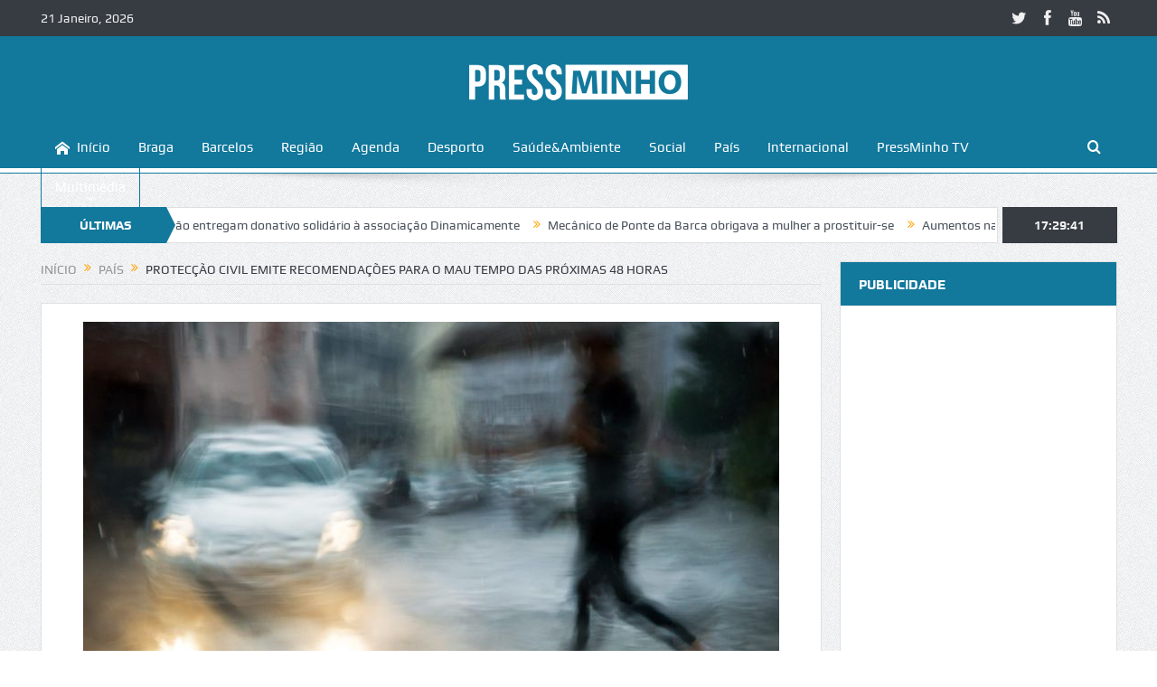

--- FILE ---
content_type: text/html; charset=UTF-8
request_url: https://www.pressminho.pt/proteccao-civil-emite-recomendacoes-para-o-mau-tempo-das-proximas-48-horas/
body_size: 24122
content:
<!DOCTYPE html>
<!--[if lt IE 7]>      <html class="no-js lt-ie9 lt-ie8 lt-ie7" lang="pt-PT" itemscope itemtype="https://schema.org/BlogPosting"> <![endif]-->
<!--[if IE 7]>         <html class="no-js lt-ie9 lt-ie8" lang="pt-PT" itemscope itemtype="https://schema.org/BlogPosting"> <![endif]-->
<!--[if IE 8]>         <html class="no-js lt-ie9" lang="pt-PT" itemscope itemtype="https://schema.org/BlogPosting"> <![endif]-->
<!--[if gt IE 8]><!--> <html class="no-js" lang="pt-PT" itemscope itemtype="https://schema.org/BlogPosting"> <!--<![endif]-->
    <head>
	<meta charset="UTF-8" />
        <meta http-equiv="X-UA-Compatible" content="IE=edge,chrome=1">
	<title>Protecção Civil emite recomendações para o mau tempo das próximas 48 horas | Press Minho</title>
	<link rel="profile" href="http://gmpg.org/xfn/11">
	<link rel="pingback" href="https://www.pressminho.pt/xmlrpc.php">
<meta property="og:image" content="https://pressminho.b-cdn.net/2020/09/18081303_770x433_acf_cropped-300x169.jpg"/>
<meta property="og:title" content="Protecção Civil emite recomendações para o mau tempo das próximas 48 horas"/>
<meta property="og:type" content="article"/>
<meta property="og:description" content="A Autoridade Nacional de Emergência e Protecção Civil (ANEPC) emitiu, esta quinta-feira, recomendações para as próximas 48 horas devido às previsões de chuva forte e vento até ao final de sexta-feira"/>
<meta property="og:url" content="https://www.pressminho.pt/proteccao-civil-emite-recomendacoes-para-o-mau-tempo-das-proximas-48-horas/"/>
<meta property="og:site_name" content="Press Minho"/>

<meta name="viewport" content="width=device-width, initial-scale=1, maximum-scale=1">
<link rel="shortcut icon" href="http://www.pressminho.pt/wp-content/uploads/2019/03/favicon.fw_.png" />
<link rel="apple-touch-icon" href="http://www.pressminho.pt/wp-content/uploads/2019/03/favicon-apple.fw_.png" />

<link rel="pingback" href="https://www.pressminho.pt/xmlrpc.php" />
        <!--[if lt IE 9]>
	<script src="https://www.pressminho.pt/wp-content/themes/goodnews5/framework/helpers/js/html5.js"></script>
	<script src="https://www.pressminho.pt/wp-content/themes/goodnews5/framework/helpers/js/IE9.js"></script>
	<![endif]-->
	<meta name='robots' content='max-image-preview:large' />
<link rel='dns-prefetch' href='//stats.wp.com' />
<link rel="alternate" type="application/rss+xml" title="Press Minho &raquo; Feed" href="https://www.pressminho.pt/feed/" />
<link rel="alternate" type="application/rss+xml" title="Press Minho &raquo; Feed de comentários" href="https://www.pressminho.pt/comments/feed/" />
<link rel="alternate" type="application/rss+xml" title="Feed de comentários de Press Minho &raquo; Protecção Civil emite recomendações para o mau tempo das próximas 48 horas" href="https://www.pressminho.pt/proteccao-civil-emite-recomendacoes-para-o-mau-tempo-das-proximas-48-horas/feed/" />
<script type="text/javascript">
/* <![CDATA[ */
window._wpemojiSettings = {"baseUrl":"https:\/\/s.w.org\/images\/core\/emoji\/15.0.3\/72x72\/","ext":".png","svgUrl":"https:\/\/s.w.org\/images\/core\/emoji\/15.0.3\/svg\/","svgExt":".svg","source":{"concatemoji":"https:\/\/www.pressminho.pt\/wp-includes\/js\/wp-emoji-release.min.js?ver=6.5.7"}};
/*! This file is auto-generated */
!function(i,n){var o,s,e;function c(e){try{var t={supportTests:e,timestamp:(new Date).valueOf()};sessionStorage.setItem(o,JSON.stringify(t))}catch(e){}}function p(e,t,n){e.clearRect(0,0,e.canvas.width,e.canvas.height),e.fillText(t,0,0);var t=new Uint32Array(e.getImageData(0,0,e.canvas.width,e.canvas.height).data),r=(e.clearRect(0,0,e.canvas.width,e.canvas.height),e.fillText(n,0,0),new Uint32Array(e.getImageData(0,0,e.canvas.width,e.canvas.height).data));return t.every(function(e,t){return e===r[t]})}function u(e,t,n){switch(t){case"flag":return n(e,"\ud83c\udff3\ufe0f\u200d\u26a7\ufe0f","\ud83c\udff3\ufe0f\u200b\u26a7\ufe0f")?!1:!n(e,"\ud83c\uddfa\ud83c\uddf3","\ud83c\uddfa\u200b\ud83c\uddf3")&&!n(e,"\ud83c\udff4\udb40\udc67\udb40\udc62\udb40\udc65\udb40\udc6e\udb40\udc67\udb40\udc7f","\ud83c\udff4\u200b\udb40\udc67\u200b\udb40\udc62\u200b\udb40\udc65\u200b\udb40\udc6e\u200b\udb40\udc67\u200b\udb40\udc7f");case"emoji":return!n(e,"\ud83d\udc26\u200d\u2b1b","\ud83d\udc26\u200b\u2b1b")}return!1}function f(e,t,n){var r="undefined"!=typeof WorkerGlobalScope&&self instanceof WorkerGlobalScope?new OffscreenCanvas(300,150):i.createElement("canvas"),a=r.getContext("2d",{willReadFrequently:!0}),o=(a.textBaseline="top",a.font="600 32px Arial",{});return e.forEach(function(e){o[e]=t(a,e,n)}),o}function t(e){var t=i.createElement("script");t.src=e,t.defer=!0,i.head.appendChild(t)}"undefined"!=typeof Promise&&(o="wpEmojiSettingsSupports",s=["flag","emoji"],n.supports={everything:!0,everythingExceptFlag:!0},e=new Promise(function(e){i.addEventListener("DOMContentLoaded",e,{once:!0})}),new Promise(function(t){var n=function(){try{var e=JSON.parse(sessionStorage.getItem(o));if("object"==typeof e&&"number"==typeof e.timestamp&&(new Date).valueOf()<e.timestamp+604800&&"object"==typeof e.supportTests)return e.supportTests}catch(e){}return null}();if(!n){if("undefined"!=typeof Worker&&"undefined"!=typeof OffscreenCanvas&&"undefined"!=typeof URL&&URL.createObjectURL&&"undefined"!=typeof Blob)try{var e="postMessage("+f.toString()+"("+[JSON.stringify(s),u.toString(),p.toString()].join(",")+"));",r=new Blob([e],{type:"text/javascript"}),a=new Worker(URL.createObjectURL(r),{name:"wpTestEmojiSupports"});return void(a.onmessage=function(e){c(n=e.data),a.terminate(),t(n)})}catch(e){}c(n=f(s,u,p))}t(n)}).then(function(e){for(var t in e)n.supports[t]=e[t],n.supports.everything=n.supports.everything&&n.supports[t],"flag"!==t&&(n.supports.everythingExceptFlag=n.supports.everythingExceptFlag&&n.supports[t]);n.supports.everythingExceptFlag=n.supports.everythingExceptFlag&&!n.supports.flag,n.DOMReady=!1,n.readyCallback=function(){n.DOMReady=!0}}).then(function(){return e}).then(function(){var e;n.supports.everything||(n.readyCallback(),(e=n.source||{}).concatemoji?t(e.concatemoji):e.wpemoji&&e.twemoji&&(t(e.twemoji),t(e.wpemoji)))}))}((window,document),window._wpemojiSettings);
/* ]]> */
</script>
<link rel='stylesheet' id='dashicons-css' href='https://www.pressminho.pt/wp-includes/css/dashicons.min.css?ver=6.5.7' type='text/css' media='all' />
<link rel='stylesheet' id='wunderground-css' href='https://www.pressminho.pt/wp-content/plugins/wunderground/assets/css/wunderground.css?ver=2.1.3' type='text/css' media='all' />
<style id='wp-emoji-styles-inline-css' type='text/css'>

	img.wp-smiley, img.emoji {
		display: inline !important;
		border: none !important;
		box-shadow: none !important;
		height: 1em !important;
		width: 1em !important;
		margin: 0 0.07em !important;
		vertical-align: -0.1em !important;
		background: none !important;
		padding: 0 !important;
	}
</style>
<link rel='stylesheet' id='wp-block-library-css' href='https://www.pressminho.pt/wp-includes/css/dist/block-library/style.min.css?ver=6.5.7' type='text/css' media='all' />
<link rel='stylesheet' id='mediaelement-css' href='https://www.pressminho.pt/wp-includes/js/mediaelement/mediaelementplayer-legacy.min.css?ver=4.2.17' type='text/css' media='all' />
<link rel='stylesheet' id='wp-mediaelement-css' href='https://www.pressminho.pt/wp-includes/js/mediaelement/wp-mediaelement.min.css?ver=6.5.7' type='text/css' media='all' />
<style id='jetpack-sharing-buttons-style-inline-css' type='text/css'>
.jetpack-sharing-buttons__services-list{display:flex;flex-direction:row;flex-wrap:wrap;gap:0;list-style-type:none;margin:5px;padding:0}.jetpack-sharing-buttons__services-list.has-small-icon-size{font-size:12px}.jetpack-sharing-buttons__services-list.has-normal-icon-size{font-size:16px}.jetpack-sharing-buttons__services-list.has-large-icon-size{font-size:24px}.jetpack-sharing-buttons__services-list.has-huge-icon-size{font-size:36px}@media print{.jetpack-sharing-buttons__services-list{display:none!important}}.editor-styles-wrapper .wp-block-jetpack-sharing-buttons{gap:0;padding-inline-start:0}ul.jetpack-sharing-buttons__services-list.has-background{padding:1.25em 2.375em}
</style>
<style id='classic-theme-styles-inline-css' type='text/css'>
/*! This file is auto-generated */
.wp-block-button__link{color:#fff;background-color:#32373c;border-radius:9999px;box-shadow:none;text-decoration:none;padding:calc(.667em + 2px) calc(1.333em + 2px);font-size:1.125em}.wp-block-file__button{background:#32373c;color:#fff;text-decoration:none}
</style>
<style id='global-styles-inline-css' type='text/css'>
body{--wp--preset--color--black: #000000;--wp--preset--color--cyan-bluish-gray: #abb8c3;--wp--preset--color--white: #ffffff;--wp--preset--color--pale-pink: #f78da7;--wp--preset--color--vivid-red: #cf2e2e;--wp--preset--color--luminous-vivid-orange: #ff6900;--wp--preset--color--luminous-vivid-amber: #fcb900;--wp--preset--color--light-green-cyan: #7bdcb5;--wp--preset--color--vivid-green-cyan: #00d084;--wp--preset--color--pale-cyan-blue: #8ed1fc;--wp--preset--color--vivid-cyan-blue: #0693e3;--wp--preset--color--vivid-purple: #9b51e0;--wp--preset--gradient--vivid-cyan-blue-to-vivid-purple: linear-gradient(135deg,rgba(6,147,227,1) 0%,rgb(155,81,224) 100%);--wp--preset--gradient--light-green-cyan-to-vivid-green-cyan: linear-gradient(135deg,rgb(122,220,180) 0%,rgb(0,208,130) 100%);--wp--preset--gradient--luminous-vivid-amber-to-luminous-vivid-orange: linear-gradient(135deg,rgba(252,185,0,1) 0%,rgba(255,105,0,1) 100%);--wp--preset--gradient--luminous-vivid-orange-to-vivid-red: linear-gradient(135deg,rgba(255,105,0,1) 0%,rgb(207,46,46) 100%);--wp--preset--gradient--very-light-gray-to-cyan-bluish-gray: linear-gradient(135deg,rgb(238,238,238) 0%,rgb(169,184,195) 100%);--wp--preset--gradient--cool-to-warm-spectrum: linear-gradient(135deg,rgb(74,234,220) 0%,rgb(151,120,209) 20%,rgb(207,42,186) 40%,rgb(238,44,130) 60%,rgb(251,105,98) 80%,rgb(254,248,76) 100%);--wp--preset--gradient--blush-light-purple: linear-gradient(135deg,rgb(255,206,236) 0%,rgb(152,150,240) 100%);--wp--preset--gradient--blush-bordeaux: linear-gradient(135deg,rgb(254,205,165) 0%,rgb(254,45,45) 50%,rgb(107,0,62) 100%);--wp--preset--gradient--luminous-dusk: linear-gradient(135deg,rgb(255,203,112) 0%,rgb(199,81,192) 50%,rgb(65,88,208) 100%);--wp--preset--gradient--pale-ocean: linear-gradient(135deg,rgb(255,245,203) 0%,rgb(182,227,212) 50%,rgb(51,167,181) 100%);--wp--preset--gradient--electric-grass: linear-gradient(135deg,rgb(202,248,128) 0%,rgb(113,206,126) 100%);--wp--preset--gradient--midnight: linear-gradient(135deg,rgb(2,3,129) 0%,rgb(40,116,252) 100%);--wp--preset--font-size--small: 13px;--wp--preset--font-size--medium: 20px;--wp--preset--font-size--large: 36px;--wp--preset--font-size--x-large: 42px;--wp--preset--spacing--20: 0.44rem;--wp--preset--spacing--30: 0.67rem;--wp--preset--spacing--40: 1rem;--wp--preset--spacing--50: 1.5rem;--wp--preset--spacing--60: 2.25rem;--wp--preset--spacing--70: 3.38rem;--wp--preset--spacing--80: 5.06rem;--wp--preset--shadow--natural: 6px 6px 9px rgba(0, 0, 0, 0.2);--wp--preset--shadow--deep: 12px 12px 50px rgba(0, 0, 0, 0.4);--wp--preset--shadow--sharp: 6px 6px 0px rgba(0, 0, 0, 0.2);--wp--preset--shadow--outlined: 6px 6px 0px -3px rgba(255, 255, 255, 1), 6px 6px rgba(0, 0, 0, 1);--wp--preset--shadow--crisp: 6px 6px 0px rgba(0, 0, 0, 1);}:where(.is-layout-flex){gap: 0.5em;}:where(.is-layout-grid){gap: 0.5em;}body .is-layout-flex{display: flex;}body .is-layout-flex{flex-wrap: wrap;align-items: center;}body .is-layout-flex > *{margin: 0;}body .is-layout-grid{display: grid;}body .is-layout-grid > *{margin: 0;}:where(.wp-block-columns.is-layout-flex){gap: 2em;}:where(.wp-block-columns.is-layout-grid){gap: 2em;}:where(.wp-block-post-template.is-layout-flex){gap: 1.25em;}:where(.wp-block-post-template.is-layout-grid){gap: 1.25em;}.has-black-color{color: var(--wp--preset--color--black) !important;}.has-cyan-bluish-gray-color{color: var(--wp--preset--color--cyan-bluish-gray) !important;}.has-white-color{color: var(--wp--preset--color--white) !important;}.has-pale-pink-color{color: var(--wp--preset--color--pale-pink) !important;}.has-vivid-red-color{color: var(--wp--preset--color--vivid-red) !important;}.has-luminous-vivid-orange-color{color: var(--wp--preset--color--luminous-vivid-orange) !important;}.has-luminous-vivid-amber-color{color: var(--wp--preset--color--luminous-vivid-amber) !important;}.has-light-green-cyan-color{color: var(--wp--preset--color--light-green-cyan) !important;}.has-vivid-green-cyan-color{color: var(--wp--preset--color--vivid-green-cyan) !important;}.has-pale-cyan-blue-color{color: var(--wp--preset--color--pale-cyan-blue) !important;}.has-vivid-cyan-blue-color{color: var(--wp--preset--color--vivid-cyan-blue) !important;}.has-vivid-purple-color{color: var(--wp--preset--color--vivid-purple) !important;}.has-black-background-color{background-color: var(--wp--preset--color--black) !important;}.has-cyan-bluish-gray-background-color{background-color: var(--wp--preset--color--cyan-bluish-gray) !important;}.has-white-background-color{background-color: var(--wp--preset--color--white) !important;}.has-pale-pink-background-color{background-color: var(--wp--preset--color--pale-pink) !important;}.has-vivid-red-background-color{background-color: var(--wp--preset--color--vivid-red) !important;}.has-luminous-vivid-orange-background-color{background-color: var(--wp--preset--color--luminous-vivid-orange) !important;}.has-luminous-vivid-amber-background-color{background-color: var(--wp--preset--color--luminous-vivid-amber) !important;}.has-light-green-cyan-background-color{background-color: var(--wp--preset--color--light-green-cyan) !important;}.has-vivid-green-cyan-background-color{background-color: var(--wp--preset--color--vivid-green-cyan) !important;}.has-pale-cyan-blue-background-color{background-color: var(--wp--preset--color--pale-cyan-blue) !important;}.has-vivid-cyan-blue-background-color{background-color: var(--wp--preset--color--vivid-cyan-blue) !important;}.has-vivid-purple-background-color{background-color: var(--wp--preset--color--vivid-purple) !important;}.has-black-border-color{border-color: var(--wp--preset--color--black) !important;}.has-cyan-bluish-gray-border-color{border-color: var(--wp--preset--color--cyan-bluish-gray) !important;}.has-white-border-color{border-color: var(--wp--preset--color--white) !important;}.has-pale-pink-border-color{border-color: var(--wp--preset--color--pale-pink) !important;}.has-vivid-red-border-color{border-color: var(--wp--preset--color--vivid-red) !important;}.has-luminous-vivid-orange-border-color{border-color: var(--wp--preset--color--luminous-vivid-orange) !important;}.has-luminous-vivid-amber-border-color{border-color: var(--wp--preset--color--luminous-vivid-amber) !important;}.has-light-green-cyan-border-color{border-color: var(--wp--preset--color--light-green-cyan) !important;}.has-vivid-green-cyan-border-color{border-color: var(--wp--preset--color--vivid-green-cyan) !important;}.has-pale-cyan-blue-border-color{border-color: var(--wp--preset--color--pale-cyan-blue) !important;}.has-vivid-cyan-blue-border-color{border-color: var(--wp--preset--color--vivid-cyan-blue) !important;}.has-vivid-purple-border-color{border-color: var(--wp--preset--color--vivid-purple) !important;}.has-vivid-cyan-blue-to-vivid-purple-gradient-background{background: var(--wp--preset--gradient--vivid-cyan-blue-to-vivid-purple) !important;}.has-light-green-cyan-to-vivid-green-cyan-gradient-background{background: var(--wp--preset--gradient--light-green-cyan-to-vivid-green-cyan) !important;}.has-luminous-vivid-amber-to-luminous-vivid-orange-gradient-background{background: var(--wp--preset--gradient--luminous-vivid-amber-to-luminous-vivid-orange) !important;}.has-luminous-vivid-orange-to-vivid-red-gradient-background{background: var(--wp--preset--gradient--luminous-vivid-orange-to-vivid-red) !important;}.has-very-light-gray-to-cyan-bluish-gray-gradient-background{background: var(--wp--preset--gradient--very-light-gray-to-cyan-bluish-gray) !important;}.has-cool-to-warm-spectrum-gradient-background{background: var(--wp--preset--gradient--cool-to-warm-spectrum) !important;}.has-blush-light-purple-gradient-background{background: var(--wp--preset--gradient--blush-light-purple) !important;}.has-blush-bordeaux-gradient-background{background: var(--wp--preset--gradient--blush-bordeaux) !important;}.has-luminous-dusk-gradient-background{background: var(--wp--preset--gradient--luminous-dusk) !important;}.has-pale-ocean-gradient-background{background: var(--wp--preset--gradient--pale-ocean) !important;}.has-electric-grass-gradient-background{background: var(--wp--preset--gradient--electric-grass) !important;}.has-midnight-gradient-background{background: var(--wp--preset--gradient--midnight) !important;}.has-small-font-size{font-size: var(--wp--preset--font-size--small) !important;}.has-medium-font-size{font-size: var(--wp--preset--font-size--medium) !important;}.has-large-font-size{font-size: var(--wp--preset--font-size--large) !important;}.has-x-large-font-size{font-size: var(--wp--preset--font-size--x-large) !important;}
.wp-block-navigation a:where(:not(.wp-element-button)){color: inherit;}
:where(.wp-block-post-template.is-layout-flex){gap: 1.25em;}:where(.wp-block-post-template.is-layout-grid){gap: 1.25em;}
:where(.wp-block-columns.is-layout-flex){gap: 2em;}:where(.wp-block-columns.is-layout-grid){gap: 2em;}
.wp-block-pullquote{font-size: 1.5em;line-height: 1.6;}
</style>
<link rel='stylesheet' id='plugins-css' href='https://www.pressminho.pt/wp-content/themes/goodnews5/css/plugins.css?ver=6.5.7' type='text/css' media='all' />
<link rel='stylesheet' id='main-css' href='https://www.pressminho.pt/wp-content/themes/goodnews5/css/main.css?ver=6.5.7' type='text/css' media='all' />
<link rel='stylesheet' id='responsive-css' href='https://www.pressminho.pt/wp-content/themes/goodnews5/css/media.css?ver=6.5.7' type='text/css' media='all' />
<link rel='stylesheet' id='style-css' href='https://www.pressminho.pt/wp-content/themes/goodnews5/style.css?ver=6.5.7' type='text/css' media='all' />
<script type="text/javascript" src="https://www.pressminho.pt/wp-includes/js/jquery/jquery.min.js?ver=3.7.1" id="jquery-core-js"></script>
<script type="text/javascript" src="https://www.pressminho.pt/wp-includes/js/jquery/jquery-migrate.min.js?ver=3.4.1" id="jquery-migrate-js"></script>
<script type="text/javascript" src="https://www.pressminho.pt/wp-includes/js/jquery/ui/core.min.js?ver=1.13.2" id="jquery-ui-core-js"></script>
<script type="text/javascript" src="https://www.pressminho.pt/wp-includes/js/jquery/ui/menu.min.js?ver=1.13.2" id="jquery-ui-menu-js"></script>
<script type="text/javascript" src="https://www.pressminho.pt/wp-includes/js/dist/vendor/wp-polyfill-inert.min.js?ver=3.1.2" id="wp-polyfill-inert-js"></script>
<script type="text/javascript" src="https://www.pressminho.pt/wp-includes/js/dist/vendor/regenerator-runtime.min.js?ver=0.14.0" id="regenerator-runtime-js"></script>
<script type="text/javascript" src="https://www.pressminho.pt/wp-includes/js/dist/vendor/wp-polyfill.min.js?ver=3.15.0" id="wp-polyfill-js"></script>
<script type="text/javascript" src="https://www.pressminho.pt/wp-includes/js/dist/dom-ready.min.js?ver=f77871ff7694fffea381" id="wp-dom-ready-js"></script>
<script type="text/javascript" src="https://www.pressminho.pt/wp-includes/js/dist/hooks.min.js?ver=2810c76e705dd1a53b18" id="wp-hooks-js"></script>
<script type="text/javascript" src="https://www.pressminho.pt/wp-includes/js/dist/i18n.min.js?ver=5e580eb46a90c2b997e6" id="wp-i18n-js"></script>
<script type="text/javascript" id="wp-i18n-js-after">
/* <![CDATA[ */
wp.i18n.setLocaleData( { 'text direction\u0004ltr': [ 'ltr' ] } );
/* ]]> */
</script>
<script type="text/javascript" id="wp-a11y-js-translations">
/* <![CDATA[ */
( function( domain, translations ) {
	var localeData = translations.locale_data[ domain ] || translations.locale_data.messages;
	localeData[""].domain = domain;
	wp.i18n.setLocaleData( localeData, domain );
} )( "default", {"translation-revision-date":"2025-03-06 01:19:53+0000","generator":"GlotPress\/4.0.1","domain":"messages","locale_data":{"messages":{"":{"domain":"messages","plural-forms":"nplurals=2; plural=n != 1;","lang":"pt"},"Notifications":["Notifica\u00e7\u00f5es"]}},"comment":{"reference":"wp-includes\/js\/dist\/a11y.js"}} );
/* ]]> */
</script>
<script type="text/javascript" src="https://www.pressminho.pt/wp-includes/js/dist/a11y.min.js?ver=d90eebea464f6c09bfd5" id="wp-a11y-js"></script>
<script type="text/javascript" src="https://www.pressminho.pt/wp-includes/js/jquery/ui/autocomplete.min.js?ver=1.13.2" id="jquery-ui-autocomplete-js"></script>
<script type="text/javascript" id="wunderground-widget-js-extra">
/* <![CDATA[ */
var WuWidget = {"apiKey":"3ffab52910ec1a0e","_wpnonce":"5fad67570b","ajaxurl":"https:\/\/www.pressminho.pt\/wp-admin\/admin-ajax.php","is_admin":"","subdomain":"www"};
/* ]]> */
</script>
<script type="text/javascript" src="https://www.pressminho.pt/wp-content/plugins/wunderground/assets/js/widget.min.js?ver=2.1.3" id="wunderground-widget-js"></script>
<script type="text/javascript" id="email-posts-to-subscribers-js-extra">
/* <![CDATA[ */
var elp_data = {"messages":{"elp_name_required":"Please enter name.","elp_email_required":"Please enter email address.","elp_invalid_name":"Name seems invalid.","elp_invalid_email":"Email address seems invalid.","elp_unexpected_error":"Oops.. Unexpected error occurred.","elp_invalid_captcha":"Robot verification failed, please try again.","elp_invalid_key":"Robot verification failed, invalid key.","elp_successfull_single":"You have successfully subscribed.","elp_successfull_double":"You have successfully subscribed. You will receive a confirmation email in few minutes. Please follow the link in it to confirm your subscription. If the email takes more than 15 minutes to appear in your mailbox, please check your spam folder.","elp_email_exist":"Email already exist.","elp_email_squeeze":"You are trying to submit too fast. try again in 1 minute."},"elp_ajax_url":"https:\/\/www.pressminho.pt\/wp-admin\/admin-ajax.php"};
/* ]]> */
</script>
<script type="text/javascript" src="https://www.pressminho.pt/wp-content/plugins/email-posts-to-subscribers//inc/email-posts-to-subscribers.js?ver=2.2" id="email-posts-to-subscribers-js"></script>

<!-- OG: 3.2.3 --><link rel="image_src" href="https://pressminho.b-cdn.net/2020/09/18081303_770x433_acf_cropped.jpg"><meta name="msapplication-TileImage" content="https://pressminho.b-cdn.net/2020/09/18081303_770x433_acf_cropped.jpg">
<meta property="og:image" content="https://pressminho.b-cdn.net/2020/09/18081303_770x433_acf_cropped.jpg"><meta property="og:image:secure_url" content="https://pressminho.b-cdn.net/2020/09/18081303_770x433_acf_cropped.jpg"><meta property="og:image:width" content="770"><meta property="og:image:height" content="433"><meta property="og:image:alt" content="18081303_770x433_acf_cropped"><meta property="og:image:type" content="image/jpeg"><meta property="og:description" content="A Autoridade Nacional de Emergência e Protecção Civil (ANEPC) emitiu, esta quinta-feira, recomendações para as próximas 48 horas devido às previsões de chuva forte e vento até ao final de sexta-feira em todo o território de Portugal continental. Em comunicado, a ANEPC explica que as previsões do Instituto Português do Mar e da Atmosfera (IPMA) para esta..."><meta property="og:type" content="article"><meta property="og:locale" content="pt_PT"><meta property="og:site_name" content="Press Minho"><meta property="og:title" content="Protecção Civil emite recomendações para o mau tempo das próximas 48 horas"><meta property="og:url" content="https://www.pressminho.pt/proteccao-civil-emite-recomendacoes-para-o-mau-tempo-das-proximas-48-horas/"><meta property="og:updated_time" content="2020-09-17T15:06:12+01:00">
<meta property="article:tag" content="Destaque País"><meta property="article:published_time" content="2020-09-17T14:05:49+00:00"><meta property="article:modified_time" content="2020-09-17T14:06:12+00:00"><meta property="article:section" content="País"><meta property="article:author:first_name" content="Fernando"><meta property="article:author:last_name" content="Gualtieri"><meta property="article:author:username" content="Fernando Gualtieri (CP 7889-A)">
<meta property="twitter:partner" content="ogwp"><meta property="twitter:card" content="summary_large_image"><meta property="twitter:image" content="https://pressminho.b-cdn.net/2020/09/18081303_770x433_acf_cropped.jpg"><meta property="twitter:image:alt" content="18081303_770x433_acf_cropped"><meta property="twitter:title" content="Protecção Civil emite recomendações para o mau tempo das próximas 48 horas"><meta property="twitter:description" content="A Autoridade Nacional de Emergência e Protecção Civil (ANEPC) emitiu, esta quinta-feira, recomendações para as próximas 48 horas devido às previsões de chuva forte e vento até ao final de..."><meta property="twitter:url" content="https://www.pressminho.pt/proteccao-civil-emite-recomendacoes-para-o-mau-tempo-das-proximas-48-horas/">
<meta itemprop="image" content="https://pressminho.b-cdn.net/2020/09/18081303_770x433_acf_cropped.jpg"><meta itemprop="name" content="Protecção Civil emite recomendações para o mau tempo das próximas 48 horas"><meta itemprop="description" content="A Autoridade Nacional de Emergência e Protecção Civil (ANEPC) emitiu, esta quinta-feira, recomendações para as próximas 48 horas devido às previsões de chuva forte e vento até ao final de sexta-feira em todo o território de Portugal continental. Em comunicado, a ANEPC explica que as previsões do Instituto Português do Mar e da Atmosfera (IPMA) para esta..."><meta itemprop="datePublished" content="2020-09-17"><meta itemprop="dateModified" content="2020-09-17T14:06:12+00:00"><meta itemprop="author" content="Fernando Gualtieri (CP 7889-A)"><meta itemprop="tagline" content="As notícias do Minho">
<meta property="profile:first_name" content="Fernando"><meta property="profile:last_name" content="Gualtieri"><meta property="profile:username" content="Fernando Gualtieri (CP 7889-A)">
<!-- /OG -->

<link rel="https://api.w.org/" href="https://www.pressminho.pt/wp-json/" /><link rel="alternate" type="application/json" href="https://www.pressminho.pt/wp-json/wp/v2/posts/60256" /><link rel="EditURI" type="application/rsd+xml" title="RSD" href="https://www.pressminho.pt/xmlrpc.php?rsd" />
<meta name="generator" content="WordPress 6.5.7" />
<link rel="canonical" href="https://www.pressminho.pt/proteccao-civil-emite-recomendacoes-para-o-mau-tempo-das-proximas-48-horas/" />
<link rel='shortlink' href='https://www.pressminho.pt/?p=60256' />
<link rel="alternate" type="application/json+oembed" href="https://www.pressminho.pt/wp-json/oembed/1.0/embed?url=https%3A%2F%2Fwww.pressminho.pt%2Fproteccao-civil-emite-recomendacoes-para-o-mau-tempo-das-proximas-48-horas%2F" />
<link rel="alternate" type="text/xml+oembed" href="https://www.pressminho.pt/wp-json/oembed/1.0/embed?url=https%3A%2F%2Fwww.pressminho.pt%2Fproteccao-civil-emite-recomendacoes-para-o-mau-tempo-das-proximas-48-horas%2F&#038;format=xml" />
<style>.elp_form_message.success { color: #008000;font-weight: bold; } .elp_form_message.error { color: #ff0000; } .elp_form_message.boterror { color: #ff0000; } </style><!-- Google tag (gtag.js) -->
<script async src="https://www.googletagmanager.com/gtag/js?id=G-Q3BBRBKKQT"></script>
<script>
  window.dataLayer = window.dataLayer || [];
  function gtag(){dataLayer.push(arguments);}
  gtag('js', new Date());

  gtag('config', 'G-Q3BBRBKKQT');
</script>

<script async src="https://pagead2.googlesyndication.com/pagead/js/adsbygoogle.js?client=ca-pub-1043064984507116"
     crossorigin="anonymous"></script><style>#wpdevart_lb_overlay{background-color:#000000;} #wpdevart_lb_overlay.wpdevart_opacity{opacity:0.75 !important;} #wpdevart_lb_main_desc{
				 -webkit-transition: opacity 0.3s ease;
				 -moz-transition: opacity 0.3s ease;
				 -o-transition: opacity 0.3s ease;
				 transition: opacity 0.3s ease;} #wpdevart_lb_information_content{
				 -webkit-transition: opacity 0.3s ease;
				 -moz-transition: opacity 0.3s ease;
				 -o-transition: opacity 0.3s ease;
				 transition: opacity 0.3s ease;}
		#wpdevart_lb_information_content{
			width:100%;	
			padding-top:0px;
			padding-bottom:0px;
		}
		#wpdevart_info_counter_of_imgs{
			    display: inline-block;
				padding-left:15px;
				padding-right:4px;
				font-size:20px;
				color:#000000;
		}
		#wpdevart_info_caption{
			    display: inline-block;
				padding-left:15px;
				padding-right:5px;
				font-size:20px;
				color:#000000;
		}
		#wpdevart_info_title{
			    display: inline-block;
				padding-left:5px;
				padding-right:5px;
				font-size:15px;
				color:#000000;
		}
		@-webkit-keyframes rotate {
			to   {-webkit-transform: rotate(360deg);}
			from  {-webkit-transform: rotate(0deg);}
		}
		@keyframes rotate {
			to   {transform: rotate(360deg);}
			from  {transform: rotate(0deg);}
		}
		#wpdevart_lb_loading_img,#wpdevart_lb_loading_img_first{
			-webkit-animation: rotate 2s linear  infinite;
    		animation: rotate 2s linear infinite;
		}
	  </style>      	<style>img#wpstats{display:none}</style>
		<meta name="generator" content="Powered by Visual Composer - drag and drop page builder for WordPress."/>
<!--[if lte IE 9]><link rel="stylesheet" type="text/css" href="https://www.pressminho.pt/wp-content/plugins/js_composer/assets/css/vc_lte_ie9.css" media="screen"><![endif]--><!--[if IE  8]><link rel="stylesheet" type="text/css" href="https://www.pressminho.pt/wp-content/plugins/js_composer/assets/css/vc-ie8.css" media="screen"><![endif]-->        <script>

      window.OneSignal = window.OneSignal || [];

      OneSignal.push( function() {
        OneSignal.SERVICE_WORKER_UPDATER_PATH = "OneSignalSDKUpdaterWorker.js.php";
                      OneSignal.SERVICE_WORKER_PATH = "OneSignalSDKWorker.js.php";
                      OneSignal.SERVICE_WORKER_PARAM = { scope: "/" };
        OneSignal.setDefaultNotificationUrl("https://www.pressminho.pt");
        var oneSignal_options = {};
        window._oneSignalInitOptions = oneSignal_options;

        oneSignal_options['wordpress'] = true;
oneSignal_options['appId'] = '747029b3-ed02-489d-ab33-e3713bd4e5ee';
oneSignal_options['allowLocalhostAsSecureOrigin'] = true;
oneSignal_options['welcomeNotification'] = { };
oneSignal_options['welcomeNotification']['title'] = "";
oneSignal_options['welcomeNotification']['message'] = "Obrigado por subscrever!";
oneSignal_options['subdomainName'] = "pressminho";
oneSignal_options['persistNotification'] = false;
oneSignal_options['promptOptions'] = { };
oneSignal_options['promptOptions']['actionMessage'] = "Quer se manter a par das notícias mais recentes? Pode cancelar a qualquer momento.";
oneSignal_options['promptOptions']['acceptButtonText'] = "Permitir";
oneSignal_options['promptOptions']['cancelButtonText'] = "Não Obrigado";
oneSignal_options['notifyButton'] = { };
oneSignal_options['notifyButton']['enable'] = true;
oneSignal_options['notifyButton']['position'] = 'bottom-right';
oneSignal_options['notifyButton']['theme'] = 'default';
oneSignal_options['notifyButton']['size'] = 'medium';
oneSignal_options['notifyButton']['showCredit'] = true;
oneSignal_options['notifyButton']['text'] = {};
oneSignal_options['notifyButton']['text']['tip.state.unsubscribed'] = 'Subscreva para receber notificações';
oneSignal_options['notifyButton']['text']['tip.state.subscribed'] = 'Irá receber notícias nossas';
oneSignal_options['notifyButton']['text']['tip.state.blocked'] = 'Notificações bloqueadas';
oneSignal_options['notifyButton']['text']['message.action.subscribed'] = 'Obrigado por subscrever!';
oneSignal_options['notifyButton']['text']['message.action.resubscribed'] = 'Irá receber notícias nossas';
oneSignal_options['notifyButton']['text']['message.action.unsubscribed'] = 'Não voltará a receber notificações';
oneSignal_options['notifyButton']['text']['dialog.main.title'] = 'Gerir notificações';
oneSignal_options['notifyButton']['text']['dialog.main.button.subscribe'] = 'Subscrever';
oneSignal_options['notifyButton']['text']['dialog.main.button.unsubscribe'] = 'Cancelar subscrição';
oneSignal_options['notifyButton']['text']['dialog.blocked.title'] = 'Desbloquear notifcações';
oneSignal_options['notifyButton']['text']['dialog.blocked.message'] = 'Siga estas instruções para permitir notificações:';
                OneSignal.init(window._oneSignalInitOptions);
                OneSignal.showSlidedownPrompt();      });

      function documentInitOneSignal() {
        var oneSignal_elements = document.getElementsByClassName("OneSignal-prompt");

        var oneSignalLinkClickHandler = function(event) { OneSignal.push(['registerForPushNotifications']); event.preventDefault(); };        for(var i = 0; i < oneSignal_elements.length; i++)
          oneSignal_elements[i].addEventListener('click', oneSignalLinkClickHandler, false);
      }

      if (document.readyState === 'complete') {
           documentInitOneSignal();
      }
      else {
           window.addEventListener("load", function(event){
               documentInitOneSignal();
          });
      }
    </script>

<!-- Jetpack Open Graph Tags -->
<meta property="og:type" content="article" />
<meta property="og:title" content="Protecção Civil emite recomendações para o mau tempo das próximas 48 horas" />
<meta property="og:url" content="https://www.pressminho.pt/proteccao-civil-emite-recomendacoes-para-o-mau-tempo-das-proximas-48-horas/" />
<meta property="og:description" content="A Autoridade Nacional de Emergência e Protecção Civil (ANEPC) emitiu, esta quinta-feira, recomendações para as próximas 48 horas devido às previsões de chuva forte e vento até ao final de sexta-fei…" />
<meta property="article:published_time" content="2020-09-17T14:05:49+00:00" />
<meta property="article:modified_time" content="2020-09-17T14:06:12+00:00" />
<meta property="og:site_name" content="Press Minho" />
<meta property="og:image" content="https://pressminho.b-cdn.net/2020/09/18081303_770x433_acf_cropped.jpg" />
<meta property="og:image:width" content="770" />
<meta property="og:image:height" content="433" />
<meta property="og:image:alt" content="" />
<meta property="og:locale" content="pt_PT" />
<meta name="twitter:text:title" content="Protecção Civil emite recomendações para o mau tempo das próximas 48 horas" />
<meta name="twitter:image" content="https://pressminho.b-cdn.net/2020/09/18081303_770x433_acf_cropped.jpg?w=640" />
<meta name="twitter:card" content="summary_large_image" />

<!-- End Jetpack Open Graph Tags -->
<link rel="icon" href="https://pressminho.b-cdn.net/2016/01/cropped-favicon-32x32.png" sizes="32x32" />
<link rel="icon" href="https://pressminho.b-cdn.net/2016/01/cropped-favicon-192x192.png" sizes="192x192" />
<link rel="apple-touch-icon" href="https://pressminho.b-cdn.net/2016/01/cropped-favicon-180x180.png" />
<meta name="msapplication-TileImage" content="https://pressminho.b-cdn.net/2016/01/cropped-favicon-270x270.png" />
		<style type="text/css" id="wp-custom-css">
			.disappear {
    opacity: 1 !important;
}		</style>
		<style type="text/css" title="dynamic-css" class="options-output">body{color:#818181;}.header{background-color:#12789c;}.navigation-inner,#navigation .nav-button, .nb-inner-wrap .search-results-title, .show_all_results, .nb-inner-wrap ul.s-results .s-img .post_format{background-color:#12789c;}{color:#12789c;}#navigation, .navigation-inner, #navigation .main-menu > li, #navigation .main-menu > li:last-child,  #navigation .nav-button, .nb-inner-wrap ul.s-results li, .nb-inner-wrap .search-results-title, .show_all_results, .nb-inner-wrap ul.s-results .s-img .post_format, .nb-inner-wrap .nb-inner,ul.main-menu > li:not(.mom_mega):not(.mom_mega_cats) ul.sub-menu, ul.main-menu > li:not(.mom_mega):not(.mom_mega_cats) ul.sub-menu li, #navigation .main-menu > li .cats-mega-wrap, #navigation .main-menu > li .cats-mega-wrap .cats-mega-inner, ul.main-menu > li .cats-mega-wrap ul.sub-menu li, #navigation .main-menu > li .cats-mega-wrap .subcat .mom-cat-latest .view_all_posts, #navigation .main-menu > li .cats-mega-wrap .subcat ul li, #navigation .main-menu > li .cats-mega-wrap.mom_cats_horizontal .subcat .mom-cat-latest li, ul.main-menu li.mom_mega .mom_mega_wrap ul li a, ul.main-menu li.mom_mega .mega_col_title > a, #navigation, #navigation .main-menu > li:hover > a, #navigation .main-menu > li.current-menu-item > a, .navigation_highlight_ancestor #navigation .main-menu > li.current-menu-ancestor > a, .navigation_highlight_ancestor #navigation .main-menu > li.current-menu-parent > a, #navigation .main-menu > li:hover > a:before, #navigation .main-menu > li.current-menu-item > a:before, .navigation_highlight_ancestor #navigation .main-menu > li.current-menu-ancestor > a:before, .navigation_highlight_ancestor #navigation .main-menu > li.current-menu-parent > a:before, ul.main-menu > li:not(.mom_mega):not(.mom_mega_cats) ul.sub-menu, ul.main-menu > li:not(.mom_mega):not(.mom_mega_cats) ul.sub-menu li, #navigation .main-menu > li .cats-mega-wrap, ul.main-menu > li:not(.mom_mega) ul.sub-menu li, .main-menu .mom_mega.menu-item-depth-0 > .mom_mega_wrap:before, #navigation .main-menu li.mom_mega.menu-item-depth-0 > .mom_mega_wrap, .device-menu-holder, #navigation .device-menu, #navigation .device-menu li.menu-item, #navigation .device-menu li .responsive-caret, #navigation .device-menu li.dm-active.mom_mega.menu-item-depth-0 > a {border-color:#12789c;}#navigation .main-menu > li .cats-mega-wrap .cats-mega-inner:before{background-color:#12789c;}{color:#12789c;}#navigation{border-bottom-color:#12789c;}.main-menu > li:not(.current-menu-item):not(.current-menu-ancestor) > a, #navigation .nav-button, .nb-inner-wrap ul.s-results .s-details h4, .nb-inner-wrap .search-results-title, .show_all_results a,  .ajax_search_results .sw-not_found{color:#ffffff;}#navigation .main-menu > li:hover > a, #navigation .main-menu > li.current-menu-item > a, .navigation_highlight_ancestor #navigation .main-menu > li.current-menu-ancestor > a, .navigation_highlight_ancestor #navigation .main-menu > li.current-menu-parent > a, ul.main-menu > li:not(.mom_mega) ul.sub-menu li a, ul.main-menu li.mom_mega .mega_col_title > a, ul.main-menu li.mom_mega .mom_mega_wrap ul li a, .device-menu-holder, .device-menu-holder .mh-icon, .the_menu_holder_area i, .device-menu-holder .mh-caret, #navigation .device-menu li.menu-item a i, #navigation .device-menu li.menu-item > a, #navigation .device-menu li .responsive-caret{color:#12789c;}ul.main-menu > li.menu-item-has-children > a:after, ul.main-menu li:not(.mom_mega):not(.mom_mega_cats) ul.sub-menu li.menu-item-has-children > a:after, .nb-inner-wrap ul.s-results .s-details .mom-post-meta{color:#ffffff;}{color:#12789c;}.breaking-news .bn-title{background-color:#12789c;}.breaking-news .bn-title:after{border-left-color:#12789c;}body.rtl .breaking-news .bn-title:after{border-right-color:#12789c;}</style><style type="text/css">
    
.header > .inner, .header .logo {
line-height: 100px;
height: 100px;
}
.show_all_results a i, .search-wrap ul.s-results .s-img .post_format {
color: #ffffff;
}
/* Category background */
body {
}
                        .simptip-movable:after, .simptip-movable:before {
-moz-box-sizing: content-box !important;
-webkit-box-sizing: content-box !important;
box-sizing: content-box !important;    
}
.widget.wunderground {
    overflow: hidden;
}
.mom-post-meta .comment_number {
    display: none;
}
.logo {
    width: 100%;
    text-align: center;
}
.sidebar .widget .widget-title {
    line-height: 1.1;
}
.cool-tag-cloud .ctcblack .ctcleft a:hover, .cool-tag-cloud .ctcblack .ctcright a:hover, .cool-tag-cloud .ctcblack .ctcright a, .cool-tag-cloud .ctcblack .ctcleft a, .cool-tag-cloud .ctcblack .ctcright a:visited, .cool-tag-cloud .ctcblack .ctcleft a:visited {
    color: black !important;
    text-shadow: none !important;
    background: none !important;
    padding: 0px !important;
    margin: 0 5px 0px 0px!important;
}
.cool-tag-cloud .ctcblack .ctcleft a:after {
    display: none !important;
}
.cool-tag-cloud .ctcblack .ctcleft a:hover {
    color: #12789c !important;
}                    </style>
<noscript><style> .wpb_animate_when_almost_visible { opacity: 1; }</style></noscript>
<meta name="viewport" content="width=device-width, user-scalable=yes, initial-scale=1.0, minimum-scale=0.1, maximum-scale=10.0">
    </head>
    <body class="post-template-default single single-post postid-60256 single-format-standard right-sidebar singular fade-imgs-in-appear ticker_has_live_time one-side-wide both-sidebars wpb-js-composer js-comp-ver-4.7.4 vc_responsive">
    
        <!--[if lt IE 7]>
            <p class="browsehappy">You are using an <strong>outdated</strong> browser. Please <a href="http://browsehappy.com/">upgrade your browser</a> to improve your experience.</p>
        <![endif]-->
        <div class="boxed-wrap clearfix">
	    <div id="header-wrapper">
                         <div class="topbar">
  <div class="inner">
    <div class="today_date">
21 Janeiro, 2026</div>
        <div class="top-left-content">
                 
                         </div> <!--tb left-->
        <div class="top-right-content">
            		    <ul class="mom-social-icons">
                    <li class="twitter"><a target="_blank" class="vector_icon" href="https://twitter.com/ideiacinco"><i class="fa-icon-twitter"></i></a></li>
        
                <li class="facebook"><a target="_blank" class="vector_icon" href="http://www.facebook.com/PRESSMinho"><i class="fa-icon-facebook "></i></a></li>        
        
        
        
                        <li class="youtube"><a target="_blank" class="vector_icon" href="http://www.youtube.com/ideiacinco"><i class="fa-icon-youtube"></i></a></li>
        
        
        
        

        

        
                                     <li class="rss"><a target="_blank" class="vector_icon" href="https://www.pressminho.pt/feed/"><i class="fa-icon-rss"></i></a></li>
        	
	    </ul>
                    </div> <!--tb right-->
</div>
 </div> <!--topbar-->
             <header class="header">
                <div class="inner">
                    <div class="logo">

					                    <a href="https://www.pressminho.pt">
		                                                    <img src="https://pressminho.b-cdn.net/2019/03/logo_branco.fw_.png" alt="Press Minho" width="242" height="40" />
                                                                                               <img class="mom_retina_logo" src="https://pressminho.b-cdn.net/2019/03/logo_branco.fw_.png" width="242" height="40" alt="Press Minho" />
                                                		                    </a>

					
                    </div>
                    		    
                <div class="clear"></div>
                </div>
            </header>
	    	    </div> <!--header wrap-->
                                    <nav id="navigation" itemtype="http://schema.org/SiteNavigationElement" itemscope="itemscope" role="navigation" class="dd-effect-slide ">
                <div class="navigation-inner">
                <div class="inner">
                                                                <ul id="menu-menu-categorias" class="main-menu mom_visibility_desktop"><li id="menu-item-4875" class="menu-item menu-item-type-custom menu-item-object-custom menu-item-home mom_default_menu_item menu-item-depth-0"><a href="http://www.pressminho.pt"><i class="momizat-icon-home"></i>Início</a></li>
<li id="menu-item-4867" class="menu-item menu-item-type-taxonomy menu-item-object-category mom_default_menu_item menu-item-depth-0"><a href="https://www.pressminho.pt/category/braga/">Braga</a></li>
<li id="menu-item-4866" class="menu-item menu-item-type-taxonomy menu-item-object-category mom_default_menu_item menu-item-depth-0"><a href="https://www.pressminho.pt/category/barcelos/">Barcelos</a></li>
<li id="menu-item-4455" class="menu-item menu-item-type-taxonomy menu-item-object-category mom_default_menu_item menu-item-depth-0"><a href="https://www.pressminho.pt/category/regiao/">Região</a></li>
<li id="menu-item-4865" class="menu-item menu-item-type-taxonomy menu-item-object-category mom_default_menu_item menu-item-depth-0"><a href="https://www.pressminho.pt/category/agenda/">Agenda</a></li>
<li id="menu-item-4868" class="menu-item menu-item-type-taxonomy menu-item-object-category mom_default_menu_item menu-item-depth-0"><a href="https://www.pressminho.pt/category/desporto/">Desporto</a></li>
<li id="menu-item-4873" class="menu-item menu-item-type-taxonomy menu-item-object-category mom_default_menu_item menu-item-depth-0"><a href="https://www.pressminho.pt/category/saude-e-ambiente/">Saúde&#038;Ambiente</a></li>
<li id="menu-item-4956" class="menu-item menu-item-type-taxonomy menu-item-object-category mom_default_menu_item menu-item-depth-0"><a href="https://www.pressminho.pt/category/social/">Social</a></li>
<li id="menu-item-4871" class="menu-item menu-item-type-taxonomy menu-item-object-category current-post-ancestor current-menu-parent current-post-parent mom_default_menu_item menu-item-depth-0"><a href="https://www.pressminho.pt/category/pais/">País</a></li>
<li id="menu-item-4987" class="menu-item menu-item-type-taxonomy menu-item-object-category mom_default_menu_item menu-item-depth-0"><a href="https://www.pressminho.pt/category/internacional/">Internacional</a></li>
<li id="menu-item-5285" class="menu-item menu-item-type-custom menu-item-object-custom mom_default_menu_item menu-item-depth-0"><a href="https://www.youtube.com/user/ideiacinco">PressMinho TV</a></li>
<li id="menu-item-4988" class="menu-item menu-item-type-custom menu-item-object-custom menu-item-home menu-item-has-children menu-parent-item mom_default_menu_item menu-item-depth-0"><a title="Multimédia" href="http://www.pressminho.pt/#">Multimédia</a>
<ul class="sub-menu ">
	<li id="menu-item-4989" class="menu-item menu-item-type-custom menu-item-object-custom mom_default_menu_item active menu-item-depth-1"><a href="http://www.pressminho.pt/direto"><i class="brankic-icon-radio"></i>Direto</a></li>
	<li id="menu-item-4990" class="menu-item menu-item-type-custom menu-item-object-custom mom_default_menu_item menu-item-depth-1"><a href="http://www.pressminho.pt/diferido"><i class="momizat-icon-screen"></i>Diferido</a></li>
	<li id="menu-item-5730" class="menu-item menu-item-type-taxonomy menu-item-object-category mom_default_menu_item menu-item-depth-1"><a href="https://www.pressminho.pt/category/reportagens/"><i class="momizat-icon-camera2"></i>Reportagens</a></li>
	<li id="menu-item-5749" class="menu-item menu-item-type-post_type menu-item-object-page mom_default_menu_item menu-item-depth-1"><a href="https://www.pressminho.pt/entrevistas/"><i class="enotype-icon-microphone"></i>Entrevistas</a></li>
</ul>
<i class='responsive-caret'></i>
</li>
</ul>                                                                <div class="device-menu-wrap mom_visibility_device">
                        <div id="menu-holder" class="device-menu-holder">
                            <i class="fa-icon-align-justify mh-icon"></i> <span class="the_menu_holder_area"><i class="dmh-icon"></i>Menu</span><i class="mh-caret"></i>
                        </div>
                        <ul id="menu-menu-categorias-1" class="device-menu mom_visibility_device"><li id="menu-item-4875" class="menu-item menu-item-type-custom menu-item-object-custom menu-item-home mom_default_menu_item menu-item-depth-0"><a href="http://www.pressminho.pt"><i class="momizat-icon-home"></i>Início</a></li>
<li id="menu-item-4867" class="menu-item menu-item-type-taxonomy menu-item-object-category mom_default_menu_item menu-item-depth-0"><a href="https://www.pressminho.pt/category/braga/">Braga</a></li>
<li id="menu-item-4866" class="menu-item menu-item-type-taxonomy menu-item-object-category mom_default_menu_item menu-item-depth-0"><a href="https://www.pressminho.pt/category/barcelos/">Barcelos</a></li>
<li id="menu-item-4455" class="menu-item menu-item-type-taxonomy menu-item-object-category mom_default_menu_item menu-item-depth-0"><a href="https://www.pressminho.pt/category/regiao/">Região</a></li>
<li id="menu-item-4865" class="menu-item menu-item-type-taxonomy menu-item-object-category mom_default_menu_item menu-item-depth-0"><a href="https://www.pressminho.pt/category/agenda/">Agenda</a></li>
<li id="menu-item-4868" class="menu-item menu-item-type-taxonomy menu-item-object-category mom_default_menu_item menu-item-depth-0"><a href="https://www.pressminho.pt/category/desporto/">Desporto</a></li>
<li id="menu-item-4873" class="menu-item menu-item-type-taxonomy menu-item-object-category mom_default_menu_item menu-item-depth-0"><a href="https://www.pressminho.pt/category/saude-e-ambiente/">Saúde&#038;Ambiente</a></li>
<li id="menu-item-4956" class="menu-item menu-item-type-taxonomy menu-item-object-category mom_default_menu_item menu-item-depth-0"><a href="https://www.pressminho.pt/category/social/">Social</a></li>
<li id="menu-item-4871" class="menu-item menu-item-type-taxonomy menu-item-object-category current-post-ancestor current-menu-parent current-post-parent mom_default_menu_item menu-item-depth-0"><a href="https://www.pressminho.pt/category/pais/">País</a></li>
<li id="menu-item-4987" class="menu-item menu-item-type-taxonomy menu-item-object-category mom_default_menu_item menu-item-depth-0"><a href="https://www.pressminho.pt/category/internacional/">Internacional</a></li>
<li id="menu-item-5285" class="menu-item menu-item-type-custom menu-item-object-custom mom_default_menu_item menu-item-depth-0"><a href="https://www.youtube.com/user/ideiacinco">PressMinho TV</a></li>
<li id="menu-item-4988" class="menu-item menu-item-type-custom menu-item-object-custom menu-item-home menu-item-has-children menu-parent-item mom_default_menu_item menu-item-depth-0"><a title="Multimédia" href="http://www.pressminho.pt/#">Multimédia</a>
<ul class="sub-menu ">
	<li id="menu-item-4989" class="menu-item menu-item-type-custom menu-item-object-custom mom_default_menu_item active menu-item-depth-1"><a href="http://www.pressminho.pt/direto"><i class="brankic-icon-radio"></i>Direto</a></li>
	<li id="menu-item-4990" class="menu-item menu-item-type-custom menu-item-object-custom mom_default_menu_item menu-item-depth-1"><a href="http://www.pressminho.pt/diferido"><i class="momizat-icon-screen"></i>Diferido</a></li>
	<li id="menu-item-5730" class="menu-item menu-item-type-taxonomy menu-item-object-category mom_default_menu_item menu-item-depth-1"><a href="https://www.pressminho.pt/category/reportagens/"><i class="momizat-icon-camera2"></i>Reportagens</a></li>
	<li id="menu-item-5749" class="menu-item menu-item-type-post_type menu-item-object-page mom_default_menu_item menu-item-depth-1"><a href="https://www.pressminho.pt/entrevistas/"><i class="enotype-icon-microphone"></i>Entrevistas</a></li>
</ul>
<i class='responsive-caret'></i>
</li>
</ul>                        </div>
                                            		    <div class="nav-buttons">
                                        		    
		     
                    <span class="nav-button nav-search">
                        <i class="fa-icon-search"></i>
                    </span>
                    <div class="nb-inner-wrap search-wrap border-box">
                        <div class="nb-inner sw-inner">
                        <div class="search-form mom-search-form">
                            <form method="get" action="https://www.pressminho.pt">
                                <input class="sf" type="text" placeholder="Pesquisar ..." autocomplete="off" name="s">
                                <button class="button" type="submit"><i class="fa-icon-search"></i></button>
                            </form>
                            <span class="sf-loading"><img src="https://www.pressminho.pt/wp-content/themes/goodnews5/images/ajax-search-nav.gif" alt="loading..." width="16" height="16"></span>
                        </div>
                    <div class="ajax_search_results">
                    </div> <!--ajax search results-->
                    </div> <!--sw inner-->
                    </div> <!--search wrap-->
                    		
        		    </div> <!--nav-buttons-->
                    
                </div>
                </div> <!--nav inner-->
            </nav> <!--Navigation-->
            	    <div class="boxed-content-wrapper clearfix">
             
            <div class="nav-shaddow"></div>
            
             <div style="margin-top:-17px; margin-bottom:20px;"></div>
            
            <div class="inner">
                        
        <div class="breaking-news">
    <div class="the_ticker" >
    <div class="bn-title"><span>ÚLTIMAS NOTÍCIAS</span></div>
    <div class="news-ticker " data-timeout="5000">
        <ul>
            <li><i class="fa-icon-double-angle-right"></i><a href="https://www.pressminho.pt/funcionarios-da-camara-de-moncao-entregam-donativo-solidario-a-associacao-dinamicamente/">Funcionários da Câmara de Monção entregam donativo solidário à associação Dinamicamente</a></li>
            <li><i class="fa-icon-double-angle-right"></i><a href="https://www.pressminho.pt/mecanico-de-ponte-da-barca-obrigava-a-mulher-a-prostituir-se/">Mecânico de Ponte da Barca obrigava a mulher a prostituir-se</a></li>
            <li><i class="fa-icon-double-angle-right"></i><a href="https://www.pressminho.pt/aumentos-na-funcao-publica-pagos-em-fevereiro-com-retroativo/">Aumentos na função pública pagos em fevereiro com retroativo</a></li>
            <li><i class="fa-icon-double-angle-right"></i><a href="https://www.pressminho.pt/cerveira-alunas-da-etap-lancam-podcast-sobre-o-protagonismo-feminino-no-desporto/">Cerveira. Alunas da ETAP lançam podcast sobre o protagonismo feminino no desporto</a></li>
            <li><i class="fa-icon-double-angle-right"></i><a href="https://www.pressminho.pt/tres-militantes-do-chega-entre-os-37-detidos-por-odio-a-imigrantes/">Três militantes do Chega entre os 37 detidos por ódio a imigrantes</a></li>
            <li><i class="fa-icon-double-angle-right"></i><a href="https://www.pressminho.pt/trump-quer-negociacoes-imediatas-para-comprar-a-gronelandi/">Trump quer “negociações imediatas” para comprar a Gronelândi</a></li>
            <li><i class="fa-icon-double-angle-right"></i><a href="https://www.pressminho.pt/viana-petardo-explode-durante-homilia-em-chafe/">Viana. Petardo explode durante homília em Chafé</a></li>
            <li><i class="fa-icon-double-angle-right"></i><a href="https://www.pressminho.pt/portugal-admite-duvidas-sobre-conselho-de-paz-criado-por-trump/">Portugal admite “dúvidas” sobre Conselho de Paz criado por Trump</a></li>
            <li><i class="fa-icon-double-angle-right"></i><a href="https://www.pressminho.pt/investimento-de-um-milhao-de-euros-reabilita-tres-centros-de-saude-em-viana-do-castelo/">Investimento de um milhão de euros reabilita três centros de saúde em Viana do Castelo</a></li>
            <li><i class="fa-icon-double-angle-right"></i><a href="https://www.pressminho.pt/presos-em-israel-sofrem-tortura-e-abusos-sexuais-denunciam-palestinianos-sobreviventes/">Presos em Israel sofrem “tortura e abusos sexuais”, denunciam palestinianos sobreviventes</a></li>
            <li><i class="fa-icon-double-angle-right"></i><a href="https://www.pressminho.pt/centros-do-iefp-fecham-2025-com-menos-36-mil-desempregados-inscritos/">Centros do IEFP fecham 2025 com menos 36 mil desempregados inscritos</a></li>
            <li><i class="fa-icon-double-angle-right"></i><a href="https://www.pressminho.pt/policia-e-militar-entre-os-detidos-na-megaoperacao-da-pj-contra-grupo-neonazi-1143-atualizacao/">Polícia e militar entre os detidos na megaoperação da PJ contra grupo neonazi 1143 (atualização)</a></li>
            <li><i class="fa-icon-double-angle-right"></i><a href="https://www.pressminho.pt/homem-de-terras-de-bouro-suspeito-de-raptar-a-propria-filha-no-porto/">Homem de Terras de Bouro suspeito de raptar a própria filha no Porto</a></li>
            <li><i class="fa-icon-double-angle-right"></i><a href="https://www.pressminho.pt/cim-alto-minho-com-177-milhoes-de-euros-para-2026/">CIM Alto Minho com 17,7 milhões de euros para 2026</a></li>
            <li><i class="fa-icon-double-angle-right"></i><a href="https://www.pressminho.pt/parlamento-europeu-suspende-acordo-comercial-com-os-eua/">Parlamento Europeu suspende acordo comercial com os EUA</a></li>
            <li><i class="fa-icon-double-angle-right"></i><a href="https://www.pressminho.pt/autarca-de-famalicao-retoma-visitas-a-escolas/">Autarca de Famalicão retoma visitas a escolas</a></li>
            <li><i class="fa-icon-double-angle-right"></i><a href="https://www.pressminho.pt/museu-de-olaria-de-barcelos-acolhe-exposicao-da-terra-e-do-ceu-a-bienal-em-movimento/">Museu de Olaria de Barcelos acolhe exposição ‘Da Terra e do Céu – A Bienal em Movimento’</a></li>
            <li><i class="fa-icon-double-angle-right"></i><a href="https://www.pressminho.pt/caminha-cria-regime-de-residencia-partilhada-para-dependentes-desacompanhados/">Caminha cria regime de residência partilhada para dependentes desacompanhados</a></li>
            <li><i class="fa-icon-double-angle-right"></i><a href="https://www.pressminho.pt/pj-detem-dezenas-de-pessoas-em-megaoperacao-de-combate-ao-grupo-neonazi-1143/">PJ detém dezenas de pessoas em megaoperação de combate ao grupo neonazi 1143</a></li>
            <li><i class="fa-icon-double-angle-right"></i><a href="https://www.pressminho.pt/obras-do-mercado-de-viana-do-castelo-interrompidas-por-escavacoes-arqueologicas/">Obras do mercado de Viana do Castelo interrompidas por escavações arqueológicas</a></li>
            <li><i class="fa-icon-double-angle-right"></i><a href="https://www.pressminho.pt/belga-preso-por-escravizar-familia-em-terras-de-bouro-nega-os-crimes/">Belga preso por escravizar família em Terras de Bouro nega os crimes</a></li>
            <li><i class="fa-icon-double-angle-right"></i><a href="https://www.pressminho.pt/novo-hospital-de-barcelos-e-para-avancar-garante-ministra-da-saude/">Novo hospital de Barcelos “é para avançar”, garante ministra da Saúde</a></li>
            <li><i class="fa-icon-double-angle-right"></i><a href="https://www.pressminho.pt/viana-do-castelo-abre-concurso-por-12-milhoes-para-requalificar-estrada-de-santa-luzia/">Viana do Castelo abre concurso por 1,2 milhões para requalificar estrada de Santa Luzia</a></li>
            <li><i class="fa-icon-double-angle-right"></i><a href="https://www.pressminho.pt/movimento-criado-em-braga-ouvido-no-parlamento-devido-a-escassez-de-vagas-em-caci-e-cavi/">Movimento criado em Braga ouvido no Parlamento devido a escassez de vagas em CACI e CAVI</a></li>
            <li><i class="fa-icon-double-angle-right"></i><a href="https://www.pressminho.pt/viana-do-castelo-abre-concursos-de-15-milhoes-de-euros-para-ambiente-e-desporto/">Viana do Castelo abre concursos de 1,5 milhões de euros para ambiente e desporto</a></li>
            <li><i class="fa-icon-double-angle-right"></i><a href="https://www.pressminho.pt/ventura-e-campeao-da-desinformacao-nas-presidenciais-revela-estudo-da-universidade-da-beira-interior/">Ventura é campeão da desinformação nas Presidenciais, revela estudo da Universidade da Beira Interior</a></li>
            <li><i class="fa-icon-double-angle-right"></i><a href="https://www.pressminho.pt/jovem-corta-pescoco-e-pulsos-em-hipermercado-de-valenca-e-esta-em-estado-grave/">Jovem corta pescoço e pulsos em hipermercado de Valença e está em estado grave</a></li>
            <li><i class="fa-icon-double-angle-right"></i><a href="https://www.pressminho.pt/mulher-apanhada-em-viana-sem-carta-pela-quarta-vez/">Mulher apanhada em Viana sem carta pela quarta vez</a></li>
            <li><i class="fa-icon-double-angle-right"></i><a href="https://www.pressminho.pt/braga-joao-granja-confirmado-presidente-nao-executivo-na-agere/">Braga. João Granja confirmado presidente não executivo na Agere</a></li>
            <li><i class="fa-icon-double-angle-right"></i><a href="https://www.pressminho.pt/seminario-nacional-eco-escolas-regressa-esta-quinta-feira-a-guimaraes/">Seminário Nacional Eco-Escolas regressa esta quinta-feira a Guimarães</a></li>
            <li><i class="fa-icon-double-angle-right"></i><a href="https://www.pressminho.pt/famalicao-tem-novo-espaco-de-fitness-e-street-workout/">Famalicão tem novo espaço de fitness e street workout</a></li>
            <li><i class="fa-icon-double-angle-right"></i><a href="https://www.pressminho.pt/antonio-jose-seguro-e-andre-ventura-disputam-a-segunda-volta-das-presidenciais/">António José Seguro e André Ventura disputam a segunda volta das Presidenciais</a></li>
            <li><i class="fa-icon-double-angle-right"></i><a href="https://www.pressminho.pt/presidenciais-antonio-jose-seguro-vence-no-distrito-de-braga-com-margem-confortavel/">Presidenciais. António José Seguro vence no distrito de Braga com margem confortável</a></li>
            <li><i class="fa-icon-double-angle-right"></i><a href="https://www.pressminho.pt/presidenciais-seguro-vence-no-alto-minho-com-mais-de-5-300-votos-que-ventura/">Presidenciais. Seguro vence no Alto Minho com mais de 5.300 votos que Ventura</a></li>
            <li><i class="fa-icon-double-angle-right"></i><a href="https://www.pressminho.pt/presidenciais-famalicao-da-vitoria-segura-a-antonio-jose-seguro-com-marques-mendes-a-cair-para-quarto-lugar/">Presidenciais: Famalicão dá vitória segura a António José Seguro, com Marques Mendes a cair para quarto lugar</a></li>
            <li><i class="fa-icon-double-angle-right"></i><a href="https://www.pressminho.pt/presidenciais-em-braga-ganhou-antonio-jose-seguro-e-andre-ventura-foi-segundo/">Presidenciais. Em Braga, ganhou António José Seguro e André Ventura foi segundo</a></li>
            <li><i class="fa-icon-double-angle-right"></i><a href="https://www.pressminho.pt/presidenciais-antonio-jose-seguro-vence-em-barcelos-seguido-por-ventura-marques-mendes-foi-apenas-4o/">Presidenciais. António José Seguro vence em Barcelos seguido por Ventura; Marques Mendes foi (apenas) 4º</a></li>
            <li><i class="fa-icon-double-angle-right"></i><a href="https://www.pressminho.pt/presidenciais-guimaraes-da-vitoria-expressiva-a-seguro/">Presidenciais. Guimarães dá vitória expressiva a Seguro</a></li>
            <li><i class="fa-icon-double-angle-right"></i><a href="https://www.pressminho.pt/cuba-aprova-planos-e-medidas-para-declarar-estado-de-guerra/">Cuba aprova “planos e medidas” para declarar estado de guerra</a></li>
            <li><i class="fa-icon-double-angle-right"></i><a href="https://www.pressminho.pt/policia-maritima-resgata-32-migrantes-junto-a-gavdos-grecia-c-video/">Polícia Marítima resgata 32 migrantes junto a Gavdos, Grécia (c/vídeo)</a></li>
            <li><i class="fa-icon-double-angle-right"></i><a href="https://www.pressminho.pt/contra-uma-epidemia-de-cretinos-digitais-professores-pedem-proibicao-da-ia/">Contra uma “epidemia” de “cretinos digitais” professores pedem proibição da IA</a></li>
            <li><i class="fa-icon-double-angle-right"></i><a href="https://www.pressminho.pt/seguranca-morre-apos-jogo-distrital-em-esposende/">Segurança morre após jogo distrital em Esposende</a></li>
            <li><i class="fa-icon-double-angle-right"></i><a href="https://www.pressminho.pt/4551-dos-eleitores-votaram-ate-as-16h00-mais-10-que-em-2021/">45,51% dos eleitores votaram até às 16h00 (mais 10% que em 2021)</a></li>
            <li><i class="fa-icon-double-angle-right"></i><a href="https://www.pressminho.pt/alteracoes-na-circulacao-automovel-em-braga-saiba-onde/">Alterações na circulação automóvel em Braga. Saiba onde</a></li>
            <li><i class="fa-icon-double-angle-right"></i><a href="https://www.pressminho.pt/pichagens-nas-paredes-da-se-de-braga/">Pichagens nas paredes da Sé de Braga</a></li>
            <li><i class="fa-icon-double-angle-right"></i><a href="https://www.pressminho.pt/braga-regista-nascimento-de-6534-bebes-em-2025-aumento-de-246-bebes-face-ao-ano-anterior/">Braga regista nascimento de 6534 bebés em 2025, aumento de 246 bebés face ao ano anterior</a></li>
            <li><i class="fa-icon-double-angle-right"></i><a href="https://www.pressminho.pt/andre-ventura-usa-desinformacao-como-arma-politica-diz-investigador/">André Ventura usa desinformação como “arma política”, diz investigador</a></li>
            <li><i class="fa-icon-double-angle-right"></i><a href="https://www.pressminho.pt/sabados-com-historias-estao-de-regresso-a-biblioteca-municipal-de-viana/">´Sábados com Histórias’ estão de regresso à Biblioteca Municipal de Viana</a></li>
            <li><i class="fa-icon-double-angle-right"></i><a href="https://www.pressminho.pt/psicologos-da-cim-do-ave-reunidos-em-guimaraes/">Psicólogos da CIM do Ave reunidos em Guimarães</a></li>
            <li><i class="fa-icon-double-angle-right"></i><a href="https://www.pressminho.pt/biblioteca-de-valenca-ensina-a-ensinar-com-lego/">Biblioteca de Valença ensina a ensinar com LEGO</a></li>
            <li><i class="fa-icon-double-angle-right"></i><a href="https://www.pressminho.pt/ponte-entre-carvoeiro-viana-do-castelo-e-durraes-barcelos-encerrada-ao-transito-por-motivos-de-seguranca/">Ponte entre Carvoeiro (Viana do Castelo) e Durrães (Barcelos) encerrada ao trânsito por motivos de segurança</a></li>
            <li><i class="fa-icon-double-angle-right"></i><a href="https://www.pressminho.pt/em-guimaraes-cotrim-diz-que-numa-eventual-segunda-volta-tera-apoio-de-mendes/">Em Guimarães, Cotrim diz que numa eventual segunda volta terá apoio de Mendes</a></li>
            <li><i class="fa-icon-double-angle-right"></i><a href="https://www.pressminho.pt/mulheres-de-guimaraes-querem-catarina-martins-presidenta/">Mulheres de Guimarães querem Catarina Martins “Presidenta”</a></li>
            <li><i class="fa-icon-double-angle-right"></i><a href="https://www.pressminho.pt/braga-residencia-universitaria-da-fabrica-confianca-ja-tem-estrutura-concluida/">Braga. Residência universitária da Fábrica Confiança já tem estrutura concluída</a></li>
            <li><i class="fa-icon-double-angle-right"></i><a href="https://www.pressminho.pt/aluna-de-esposende-premiada-em-concurso-internacional-de-desenho/">Aluna de Esposende premiada em concurso internacional de desenho</a></li>
            <li><i class="fa-icon-double-angle-right"></i><a href="https://www.pressminho.pt/ministerio-publico-frances-investiga-outras-potenciais-vitimas-do-ex-marido-de-gisele-pelicot/">Ministério Público francês investiga outras potenciais vítimas do ex-marido de Gisèle Pelicot</a></li>
            <li><i class="fa-icon-double-angle-right"></i><a href="https://www.pressminho.pt/camara-de-caminha-ja-tem-canal-no-whatsapp/">Câmara de Caminha já tem canal no WhatsApp</a></li>
            <li><i class="fa-icon-double-angle-right"></i><a href="https://www.pressminho.pt/escola-de-plantas-junta-meia-centena-de-participantes-em-barcelos/">‘Escola’ de plantas junta meia centena de participantes em Barcelos</a></li>
            <li><i class="fa-icon-double-angle-right"></i><a href="https://www.pressminho.pt/esposende-atribui-cerca-de-400-mil-euros-a-juntas-de-freguesia/">Esposende atribui cerca de 400 mil euros a juntas de freguesia</a></li>
            <li><i class="fa-icon-double-angle-right"></i><a href="https://www.pressminho.pt/israel-admite-ter-matado-palestiniano-terrorista-de-14-anos/">Israel admite ter matado palestiniano “terrorista” de 14 anos</a></li>
            <li><i class="fa-icon-double-angle-right"></i><a href="https://www.pressminho.pt/homem-de-braga-condenado-por-abuso-de-criancas-e-violencia-domestica/">Homem de Braga condenado por abuso de crianças e violência doméstica</a></li>
            <li><i class="fa-icon-double-angle-right"></i><a href="https://www.pressminho.pt/presidenciais-saiba-que-candidato-tem-a-campanha-mais-cara/">Presidenciais. Saiba que candidato tem a campanha mais cara</a></li>
            <li><i class="fa-icon-double-angle-right"></i><a href="https://www.pressminho.pt/catarina-martins-diz-em-braga-que-se-candidata-contra-quem-cria-fraturas-e-pela-solidariedade/">Catarina Martins diz em Braga que se candidata contra quem cria fraturas e pela solidariedade</a></li>
            <li><i class="fa-icon-double-angle-right"></i><a href="https://www.pressminho.pt/seguro-esteve-em-bar-de-braga-a-falar-com-jovens-a-por-musica-e-ate-tirou-finos/">Seguro esteve em bar de Braga a falar com jovens, a pôr música e até tirou finos</a></li>
            <li><i class="fa-icon-double-angle-right"></i><a href="https://www.pressminho.pt/autarcas-do-alto-minho-e-galiza-exigem-respostas-urgentes-para-o-rio-minho/">Autarcas do Alto Minho e Galiza exigem respostas urgentes para o rio Minho</a></li>
            <li><i class="fa-icon-double-angle-right"></i><a href="https://www.pressminho.pt/antonio-filipe-juntou-apoiantes-em-braga-e-garantiu-que-candidatura-mais-do-que-nunca-faz-sentido/">António Filipe juntou apoiantes em Braga e garantiu que candidatura “mais do que nunca” faz sentido</a></li>
            <li><i class="fa-icon-double-angle-right"></i><a href="https://www.pressminho.pt/em-guimaraes-cotrim-diz-que-votar-noutro-candidato-a-direita-significa-eleger-seguro/">Em Guimarães, Cotrim diz que votar noutro candidato à direita significa eleger Seguro</a></li>
            <li><i class="fa-icon-double-angle-right"></i><a href="https://www.pressminho.pt/mostra-d-teresa-e-a-fundacao-de-ponte-de-lima-abre-ao-publico-sexta-feira/">Mostra ‘D. Teresa e a Fundação de Ponte de Lima’ abre ao público sexta-feira</a></li>
            <li><i class="fa-icon-double-angle-right"></i><a href="https://www.pressminho.pt/ponte-de-lima-apresenta-casa-de-bertiandos-receitas-da-copa-e-cozinha-dia-24/">Ponte de Lima apresenta ‘Casa de Bertiandos. Receitas da Copa e Cozinha’ dia 24</a></li>
            <li><i class="fa-icon-double-angle-right"></i><a href="https://www.pressminho.pt/bruxelas-promete-sancionar-atrocidades-abominaveis-no-irao/">Bruxelas promete sancionar “atrocidades abomináveis” no Irão</a></li>
            <li><i class="fa-icon-double-angle-right"></i><a href="https://www.pressminho.pt/esposende-avanca-para-fase-final-da-requalificacao-da-estrada-antas-forjaes/">Esposende avança para fase final da requalificação da estrada Antas–Forjães</a></li>
            <li><i class="fa-icon-double-angle-right"></i><a href="https://www.pressminho.pt/pcp-de-amares-indignado-com-chumbo-de-proposta-de-requalificacao-do-mosteiro-de-rendufe/">PCP de Amares “indignado” com chumbo de proposta de requalificação do Mosteiro de Rendufe</a></li>
            <li><i class="fa-icon-double-angle-right"></i><a href="https://www.pressminho.pt/todos-votos-vem-a-tempo-seguro-toma-boa-nota-em-famalicao-de-afirmacao-de-jorge-pinto/">“Todos votos vêm a tempo”. Seguro toma &#8220;boa nota&#8221; em Famalicão de afirmação de Jorge Pinto</a></li>
            <li><i class="fa-icon-double-angle-right"></i><a href="https://www.pressminho.pt/queixas-de-assedio-sao-do-tempo-de-rocha-na-lideranca-da-il-nao-recebi-nenhuma/">Queixas de assédio são do ‘tempo’ de Rocha na liderança da IL: “Não recebi nenhuma”</a></li>
            <li><i class="fa-icon-double-angle-right"></i><a href="https://www.pressminho.pt/desenvolvimento-economico-e-seguranca-alimentar-sao-prioridades-para-norte-e-galiza/">Desenvolvimento económico e segurança alimentar são prioridades para Norte e Galiza</a></li>
            <li><i class="fa-icon-double-angle-right"></i><a href="https://www.pressminho.pt/ps-da-povoa-de-lanhoso-acusa-psd-de-irresponsabilidade-e-bloqueio-politico-com-chumbo-a-projetos-fundamentais/">PS da Póvoa de Lanhoso acusa PSD de “irresponsabilidade” e “bloqueio político” com chumbo a projetos fundamentais</a></li>
            <li><i class="fa-icon-double-angle-right"></i><a href="https://www.pressminho.pt/em-dia-de-aniversario-ventura-usa-farda-militar-em-ponte-de-lima-para-atacar-minorias/">Em dia de aniversário, Ventura usa farda militar em Ponte de Lima para atacar minorias</a></li>
            <li><i class="fa-icon-double-angle-right"></i><a href="https://www.pressminho.pt/espaco-cultura-de-barcelos-propoe-viagem-a-pedalar-pela-fronteira/">Espaço Cultura de Barcelos propõe viagem ‘A Pedalar pela Fronteira’</a></li>
            <li><i class="fa-icon-double-angle-right"></i><a href="https://www.pressminho.pt/braga-fonte-do-idolo-fecha-para-obras-de-manutencao/">Braga. Fonte do Ídolo fecha para obras de manutenção</a></li>
            <li><i class="fa-icon-double-angle-right"></i><a href="https://www.pressminho.pt/navio-de-bandeira-portuguesa-chega-a-vigo-com-contentores-em-risco-de-cair-ao-mar/">Navio de bandeira portuguesa chega a Vigo com contentores em risco de cair ao mar (c/vídeo)</a></li>
            <li><i class="fa-icon-double-angle-right"></i><a href="https://www.pressminho.pt/marques-mendes-e-o-candidato-da-estabilidade-e-da-credibilidade-diz-montenegro-em-famalicao/">“Marques Mendes é o candidato da estabilidade e da credibilidade”, diz Montenegro em Famalicão</a></li>
            <li><i class="fa-icon-double-angle-right"></i><a href="https://www.pressminho.pt/catarina-martins-resiste-a-chuva-na-feira-de-barcelos-na-reta-final-da-campanha-presidencial/">Catarina Martins resiste à chuva na feira de Barcelos na reta final da campanha presidencial</a></li>
            <li><i class="fa-icon-double-angle-right"></i><a href="https://www.pressminho.pt/passageiro-tenta-apanhar-voo-em-tenerife-com-a-mulher-morta-numa-cadeira-de-rodas/">Passageiro tenta apanhar voo em Tenerife com a mulher morta numa cadeira de rodas</a></li>
            <li><i class="fa-icon-double-angle-right"></i><a href="https://www.pressminho.pt/pacos-do-concelho-de-ponte-da-barca-acolhem-exposicao-fotografica-de-rosalina-santos/">Paços do Concelho de Ponte da Barca acolhem exposição fotográfica de Rosalina Santos</a></li>
            <li><i class="fa-icon-double-angle-right"></i><a href="https://www.pressminho.pt/novo-hotel-rural-de-cinco-estrelas-inaugurado-oficialmente-dia-30-em-moncao/">Novo hotel rural de cinco estrelas inaugurado oficialmente dia 30 em Monção</a></li>
            <li><i class="fa-icon-double-angle-right"></i><a href="https://www.pressminho.pt/mais-de-duas-mil-arvores-comecam-a-ser-plantadas-este-sabado-em-guimaraes/">Mais de duas mil árvores começam a ser plantadas este sábado em Guimarães</a></li>
            <li><i class="fa-icon-double-angle-right"></i><a href="https://www.pressminho.pt/relatorio-propoe-mais-atencao-e-investimento-publico-em-municipios-com-mais-imigrantes/">Relatório propõe mais atenção e investimento público em municípios com mais imigrantes</a></li>
            <li><i class="fa-icon-double-angle-right"></i><a href="https://www.pressminho.pt/bebe-nasce-dentro-de-carro-em-guimaraes/">Bebé nasce dentro de carro em Guimarães</a></li>
            <li><i class="fa-icon-double-angle-right"></i><a href="https://www.pressminho.pt/eua-suspendem-vistos-para-russia-irao-brasil-e-72-paises/">EUA suspendem vistos para Rússia, Irão, Brasil e 72 países</a></li>
            <li><i class="fa-icon-double-angle-right"></i><a href="https://www.pressminho.pt/ipma-coloca-minho-sob-aviso-amarelo-para-queda-de-neve-chuva-forte-e-agitacao-maritima/">IPMA coloca Minho sob aviso amarelo para queda de neve, chuva forte e agitação marítima</a></li>
        </ul>
    </div> <!--news ticker-->
    </div>
        <span class="current_time"><span></span> </span>
        </div> <!--breaking news-->
            </div>    <div class="inner">
        
                            <div class="main_container">
           <div class="main-col">
                                <div class="category-title">
                        <div class="mom_breadcrumb breadcrumb breadcrumbs"><div class="breadcrumbs-plus">
<span itemscope itemtype="http://data-vocabulary.org/Breadcrumb"><a itemprop="url" href="https://www.pressminho.pt/" class="home"><span itemprop="title">Início</span></a></span> <span class='separator'><i class="sep fa-icon-double-angle-right"></i></span> <span itemscope itemtype="http://data-vocabulary.org/Breadcrumb"><a itemprop="url" href="https://www.pressminho.pt/category/pais/" title="País"><span itemprop="title">País</span></a></span> <span class='separator'><i class="sep fa-icon-double-angle-right"></i></span> <span itemprop="name">Protecção Civil emite recomendações para o mau tempo das próximas 48 horas</span></div></div>                </div>
                                        <div class="base-box blog-post p-single bp-horizontal-share post-60256 post type-post status-publish format-standard has-post-thumbnail category-pais tag-destaque-pais"itemscope itemtype="http://schema.org/Article">

                                   														<div class="feature-img">
								<img itemprop="image" src="https://pressminho.b-cdn.net/2020/09/18081303_770x433_acf_cropped.jpg" alt="Protecção Civil emite recomendações para o mau tempo das próximas 48 horas">
							</div>
							                                   <h1 class="post-tile entry-title" itemprop="headline">Protecção Civil emite recomendações para o mau tempo das próximas 48 horas</h1>
<div class="mom-post-meta single-post-meta"><span class="author vcard">Autor: <span class="fn"><a href="https://www.pressminho.pt/author/fernando-gualtieri/">Fernando Gualtieri (CP 7889-A)</a></span></span><span>a: <time datetime="2020-09-17T15:05:49+01:00" itemprop="datePublished" class="updated">17 Setembro, 2020 - 15:05</time></span><div class="post-tools"><a href="javascript:window.print()" rel="nofollow" class="print"><i class="fa-icon-print"> </i>Imprimir</a><a href="mailto:?subject=Protecção Civil emite recomendações para o mau tempo das próximas 48 horas&body=Protecção Civil emite recomendações para o mau tempo das próximas 48 horas https://www.pressminho.pt/proteccao-civil-emite-recomendacoes-para-o-mau-tempo-das-proximas-48-horas/" rel="nofollow" class="email"><i class="fa-icon-envelope"> </i>Email</a></div></div><div class="entry-content">
            <p>A Autoridade Nacional de Emergência e Protecção Civil (ANEPC) emitiu, esta quinta-feira, recomendações para as próximas 48 horas devido às previsões de chuva forte e vento até ao final de sexta-feira em todo o território de Portugal continental.</p>
<p>Em comunicado, a ANEPC explica que as previsões do Instituto Português do Mar e da Atmosfera (IPMA) para esta quinta e sexta-feira apontam para precipitação forte em todo o continente, com a possibilidade de trovoada no interior, e vento moderado a forte.</p>
<p>Face às previsões, a Protecção Civil admite a possibilidade de inundações em “locais historicamente vulneráveis” e em estruturas urbanas subterrâneas, e de cheias rápidas em meio urbano.</p>
<p>É ainda avançada a possibilidade de acidentes na orla costeira, queda de ramos ou árvores devido ao vento forte e a eventual formação de lençóis de água nas estradas.</p>
<p>A ANEPC recomenda que se evite a prática de actividades relacionadas com o mar e a circulação junto à orla costeira e zonas ribeirinhas e especial cuidado na circulação e permanência junto de áreas arborizadas.</p>
<p>No caso de cheias ou inundações, as zonas inundadas não devem ser atravessadas, por pessoas ou viaturas.</p>
<p>Para os condutores, é recomendada uma condução defensiva, reduzindo a velocidade e tendo especial cuidado com a possível formação de lençóis de água nas vias.</p>
<p>A Protecção Civil recomenda ainda que se garanta a desobstrução dos sistemas de escoamento de águas e a adequada fixação de estruturas soltas.</p>
<p>&nbsp;</p>
                  <div class="post-tags">
            <span class="pt-title">Tags: </span> <a href="https://www.pressminho.pt/tag/destaque-pais/" rel="tag">Destaque País</a>        </div> <!-- post tags -->
        
       <div class="mom-social-share ss-horizontal border-box php-share" data-id="60256">
                    <div class="ss-icon facebook">
                <a href="#" onclick="window.open('http://www.facebook.com/sharer/sharer.php?m2w&s=100&p&#91;url&#93;=https://www.pressminho.pt/proteccao-civil-emite-recomendacoes-para-o-mau-tempo-das-proximas-48-horas/&p&#91;images&#93;&#91;0&#93;=https://pressminho.b-cdn.net/2020/09/18081303_770x433_acf_cropped.jpg&p&#91;title&#93;=&p&#91;summary&#93;=A Autoridade Nacional de Emergência e Protecção Civil (ANEPC) emitiu, esta quinta-feira, recomendações para as próximas 48 horas devido às previsões de chuva fo', 'Partilhar isto', 'menubar=no,toolbar=no,resizable=no,scrollbars=no, width=600,height=455');"><span class="icon"><i class="fa-icon-facebook"></i>Partilhar</span></a>
                <span class="count">0</span>
            </div> <!--icon-->
        
                    <div class="ss-icon twitter">
                <a href="http://twitter.com/share?text=Protecção Civil emite recomendações para o mau tempo das próximas 48 horas&url=https://www.pressminho.pt/proteccao-civil-emite-recomendacoes-para-o-mau-tempo-das-proximas-48-horas/" onclick="window.open(this.href, 'Post this on twitter', 'menubar=no,toolbar=no,resizable=no,scrollbars=no,width=600,height=455');"><span class="icon"><i class="fa-icon-twitter"></i>Tweet</span></a>
                <span class="count">0</span>
            </div> <!--icon-->
        
                    <div class="ss-icon googleplus">
                <a href="#"
onclick="window.open('https://plus.google.com/share?url=https://www.pressminho.pt/proteccao-civil-emite-recomendacoes-para-o-mau-tempo-das-proximas-48-horas/', '', 'menubar=no,toolbar=no,resizable=no,scrollbars=no,height=455,width=600');return false"><span class="icon"><i class="fa-icon-google-plus"></i>Partilhar</span></a>
                <span class="count">0</span>
            </div> <!--icon-->
                                            
            <div class="clear"></div>
        </div> <!--social share-->

</div> <!-- entry content -->
</div> <!-- base box -->
            
		<script type="text/javascript">
		jQuery(document).ready(function($) {
			$('.e3lanat-rotator-id-478 .mom-e3lanat-inner').imagesLoaded( function() {
			jQuery('.e3lanat-rotator-id-478 .mom-e3lanat-inner').boxSlider({
				autoScroll: true,
				timeout: 5000,
				speed: 800,
				effect: 'scrollVert3d',
				pauseOnHover: true,
				next:'.e3lanat-rotator-id-478 .adr-next',
				prev: '.e3lanat-rotator-id-478 .adr-prev'
				
			});

			});

		});
	</script>
		<div class="mom-e3lanat-wrap  ">
	<div class="mom-e3lanat e3lanat-layout-rotator e3lanat-rotator-id-478" style="width:268px; height:250px;">
		<div class="mom-e3lanat-inner">
		
				<div class="mom-e3lan" data-id="4498" style=" ">
					<a href="http://www.hospital-vilaverde.com" target="_blank"><img src="https://pressminho.b-cdn.net/2015/12/Hospital-MVV.jpg" alt="Hospital Vila Verde" width="268" height="250"></a>
		 	</div><!--mom ad-->
					<div class="mom-e3lan" data-id="4498" style=" ">
					<a href="http://www.epatv.pt" target="_blank"><img src="https://pressminho.b-cdn.net/2015/12/EPATV.jpg" alt="EPATV" width="268" height="250"></a>
		 	</div><!--mom ad-->
					<div class="mom-e3lan" data-id="4498" style=" ">
					<a href="http://www.isave.pt" target="_blank"><img src="https://pressminho.b-cdn.net/2015/12/ISAVE.jpg" alt="ISAVE" width="268" height="250"></a>
		 	</div><!--mom ad-->
			</div>
	</div>	<!--Mom ads-->
	</div>
                <h2 class="single-title">Artigos relacionados</h2>
            <div class="base-box single-box">
                <ul class="single-related-posts">
	   	                   	       <li>
			                        <a href="https://www.pressminho.pt/aumentos-na-funcao-publica-pagos-em-fevereiro-com-retroativo/"><img src="https://pressminho.b-cdn.net/2026/01/573814598_18027393926751243_2353877503720644265_n-190x122.jpg" data-hidpi="https://pressminho.b-cdn.net/2026/01/573814598_18027393926751243_2353877503720644265_n-610x380.jpg" alt="Aumentos na função pública pagos em fevereiro com retroativo"></a>
			                        <h4><a itemprop="name" href="https://www.pressminho.pt/aumentos-na-funcao-publica-pagos-em-fevereiro-com-retroativo/">Aumentos na função pública pagos em fevereiro com retroativo</a></h4>
                        <div class="mom-post-meta">
			<time datetime="2026-01-21T17:00:40+00:00">21 Janeiro, 2026 - 17:00</time>
			</div>
                </li>
	       <li>
			                        <a href="https://www.pressminho.pt/portugal-admite-duvidas-sobre-conselho-de-paz-criado-por-trump/"><img src="https://pressminho.b-cdn.net/2026/01/foto-fb-MNE-3-190x122.jpg" data-hidpi="https://pressminho.b-cdn.net/2026/01/foto-fb-MNE-3-610x380.jpg" alt="Portugal admite “dúvidas” sobre Conselho de Paz criado por Trump"></a>
			                        <h4><a itemprop="name" href="https://www.pressminho.pt/portugal-admite-duvidas-sobre-conselho-de-paz-criado-por-trump/">Portugal admite “dúvidas” sobre Conselho de Paz criado por Trump</a></h4>
                        <div class="mom-post-meta">
			<time datetime="2026-01-20T20:13:15+00:00">20 Janeiro, 2026 - 20:13</time>
			</div>
                </li>
	       <li>
			                        <a href="https://www.pressminho.pt/centros-do-iefp-fecham-2025-com-menos-36-mil-desempregados-inscritos/"><img src="https://pressminho.b-cdn.net/2026/01/seguranca-social-braga-foto-pressminho-9-190x122.jpg" data-hidpi="https://pressminho.b-cdn.net/2026/01/seguranca-social-braga-foto-pressminho-9-610x380.jpg" alt="Centros do IEFP fecham 2025 com menos 36 mil desempregados inscritos"></a>
			                        <h4><a itemprop="name" href="https://www.pressminho.pt/centros-do-iefp-fecham-2025-com-menos-36-mil-desempregados-inscritos/">Centros do IEFP fecham 2025 com menos 36 mil desempregados inscritos</a></h4>
                        <div class="mom-post-meta">
			<time datetime="2026-01-20T19:46:55+00:00">20 Janeiro, 2026 - 19:46</time>
			</div>
                </li>
	       <li>
			                        <a href="https://www.pressminho.pt/policia-e-militar-entre-os-detidos-na-megaoperacao-da-pj-contra-grupo-neonazi-1143-atualizacao/"><img src="https://pressminho.b-cdn.net/2026/01/12507145421591582440-190x122.jpeg" data-hidpi="https://pressminho.b-cdn.net/2026/01/12507145421591582440.jpeg" alt="Polícia e militar entre os detidos na megaoperação da PJ contra grupo neonazi 1143 (atualização)"></a>
			                        <h4><a itemprop="name" href="https://www.pressminho.pt/policia-e-militar-entre-os-detidos-na-megaoperacao-da-pj-contra-grupo-neonazi-1143-atualizacao/">Polícia e militar entre os detidos na megaoperação da PJ contra grupo neonazi 1143 (atualização)</a></h4>
                        <div class="mom-post-meta">
			<time datetime="2026-01-20T19:28:20+00:00">20 Janeiro, 2026 - 19:28</time>
			</div>
                </li>
                                                  </ul>
</div>
            </div> <!--main column-->
                        <div class="clear"></div>
</div> <!--main container-->            
            <div class="sidebar main-sidebar">
            <div class="widget widget_text"><div class="widget-head" style="background:#12789C;"><h3 class="widget-title" style="color:#ffffff;background:none;"><span style="background:#12789C;">Publicidade</span></h3></div>			<div class="textwidget"><p><script async src="//pagead2.googlesyndication.com/pagead/js/adsbygoogle.js"></script><br />
<!-- Publicidade --><br />
<ins class="adsbygoogle"
     style="display:block"
     data-ad-client="ca-pub-1043064984507116"
     data-ad-slot="8678401808"
     data-ad-format="auto"></ins><br />
<script>
(adsbygoogle = window.adsbygoogle || []).push({});
</script></p>
</div>
		</div><div class="widget widget_text"><div class="widget-head" style="background:#12789C;"><h3 class="widget-title" style="color:#ffffff;background:none;"><span style="background:#12789C;">Publicidade</span></h3></div>			<div class="textwidget"><p><script async src="//pagead2.googlesyndication.com/pagead/js/adsbygoogle.js"></script><br />
<!-- Publicidade --><br />
<ins class="adsbygoogle"
     style="display:block"
     data-ad-client="ca-pub-1043064984507116"
     data-ad-slot="8678401808"
     data-ad-format="auto"></ins><br />
<script>
(adsbygoogle = window.adsbygoogle || []).push({});
</script></p>
</div>
		</div><div class="widget widget_text elp-widget"><div class="widget-head" style="background:#12789C;"><h3 class="widget-title" style="color:#ffffff;background:none;"><span style="background:#12789C;">Receba as últimas notícias comodamente no seu email!</span></h3></div>				<div class="email_posts_subscribers">
						<form action="#" method="post" class="elp_form" id="elp_form_1769016576">
				<p><span class="name">Name</span><br /><input type="text" name="name" id="name" placeholder="Name" value="" maxlength="50" required/></p>				<p><span class="email">Email</span><br /><input type="email" id="email" name="email" value="" placeholder="Email"  maxlength="225" required/></p>								<input name="submit" id="elp_form_submit_1769016576" value="Submit" type="submit" />
				<span class="elp_form_spinner" id="elp-loading-image" style="display:none;">
					<img src="https://www.pressminho.pt/wp-content/plugins/email-posts-to-subscribers/inc/ajax-loader.gif" />
				</span>
				<input name="nonce" id="nonce" value="c9c993f184" type="hidden"/>
				<input name="group" id="group" value="" type="hidden"/>
				<input type="text" style="display:none;" id="email_name" name="email_name" value="" type="hidden"/>
			</form>	
			<span class="elp_form_message" id="elp_form_message_1769016576"></span>
		</div>
		<br />
	</div><div class="widget momizat-social-icons"><div class="widget-head" style="background:#12789C;"><h3 class="widget-title" style="color:#ffffff;background:none;"><span style="background:#12789C;">Siga-nos nas Redes Sociais</span></h3></div>       <div class="mom-socials-icons mom-socials-widget">
		<ul>
			<li class="facebook"><a href="http://www.facebook.com/PRESSMinho" target="_blank"><i class="fa-icon-facebook "></i></a></li><li class="twitter"><a href="https://twitter.com/ideiacinco" target="_blank"><i class="fa-icon-twitter "></i></a></li><li class="youtube"><a href="http://www.youtube.com/ideiacinco" target="_blank"><i class="fa-icon-youtube "></i></a></li>		</ul>
	</div>
</div><div class="widget momizat-posts_list"><div class="widget-head" style="background:#12789C;"><h3 class="widget-title" style="color:#ffffff;background:none;"><span style="background:#12789C;">Notícias recentes</span></h3></div>		<ul>
		
			<li><a href="https://www.pressminho.pt/funcionarios-da-camara-de-moncao-entregam-donativo-solidario-a-associacao-dinamicamente/">Funcionários da Câmara de Monção entregam donativo solidário à associação Dinamicamente</a></li>

			
			<li><a href="https://www.pressminho.pt/mecanico-de-ponte-da-barca-obrigava-a-mulher-a-prostituir-se/">Mecânico de Ponte da Barca obrigava a mulher a prostituir-se</a></li>

			
			<li><a href="https://www.pressminho.pt/aumentos-na-funcao-publica-pagos-em-fevereiro-com-retroativo/">Aumentos na função pública pagos em fevereiro com retroativo</a></li>

			
			<li><a href="https://www.pressminho.pt/cerveira-alunas-da-etap-lancam-podcast-sobre-o-protagonismo-feminino-no-desporto/">Cerveira. Alunas da ETAP lançam podcast sobre o protagonismo feminino no desporto</a></li>

			
			<li><a href="https://www.pressminho.pt/tres-militantes-do-chega-entre-os-37-detidos-por-odio-a-imigrantes/">Três militantes do Chega entre os 37 detidos por ódio a imigrantes</a></li>

											</ul>
</div>
           </div> <!--main sidebar-->
            <div class="clear"></div>                      </div> <!--main inner-->
            
      </div> <!--content boxed wrapper-->
                        <footer id="footer">
                <div class="inner">
	     			<div class="one_third">
		<div class="widget widget_categories"><div class="widget-head"><h3 class="widget-title"><span>Pesquise por Categorias:</span></h3></div>
			<ul>
					<li class="cat-item cat-item-104"><a href="https://www.pressminho.pt/category/agenda/">Agenda</a>
</li>
	<li class="cat-item cat-item-192"><a href="https://www.pressminho.pt/category/alto-minho/">Alto Minho</a>
</li>
	<li class="cat-item cat-item-95"><a href="https://www.pressminho.pt/category/barcelos/">Barcelos</a>
</li>
	<li class="cat-item cat-item-94"><a href="https://www.pressminho.pt/category/braga/">Braga</a>
</li>
	<li class="cat-item cat-item-98"><a href="https://www.pressminho.pt/category/desporto/">Desporto</a>
</li>
	<li class="cat-item cat-item-119"><a href="https://www.pressminho.pt/category/entrevistas/">Entrevistas</a>
</li>
	<li class="cat-item cat-item-107"><a href="https://www.pressminho.pt/category/internacional/">Internacional</a>
</li>
	<li class="cat-item cat-item-195"><a href="https://www.pressminho.pt/category/nacional/">Nacional</a>
</li>
	<li class="cat-item cat-item-147"><a href="https://www.pressminho.pt/category/outros-destaques/">outros destaques</a>
</li>
	<li class="cat-item cat-item-97"><a href="https://www.pressminho.pt/category/pais/">País</a>
</li>
	<li class="cat-item cat-item-96"><a href="https://www.pressminho.pt/category/regiao/">Região</a>
</li>
	<li class="cat-item cat-item-118"><a href="https://www.pressminho.pt/category/reportagens/">Reportagens</a>
</li>
	<li class="cat-item cat-item-102"><a href="https://www.pressminho.pt/category/saude-e-ambiente/">Saúde e Ambiente</a>
</li>
	<li class="cat-item cat-item-1"><a href="https://www.pressminho.pt/category/sem-categoria/">Sem categoria</a>
</li>
	<li class="cat-item cat-item-106"><a href="https://www.pressminho.pt/category/social/">Social</a>
</li>
	<li class="cat-item cat-item-101"><a href="https://www.pressminho.pt/category/videos/">Vídeos</a>
</li>
			</ul>

			</div>
			</div><!-- End third col -->
			<div class="one_third">
			        			</div><!-- End third col -->
			<div class="one_third last">
		<div class="widget widget_text"><div class="widget-head"><h3 class="widget-title"><span>Contactos</span></h3></div>			<div class="textwidget"><p><strong>Diretor:</strong> Carlos Machado Silva (CP 2037-A)</p>
<p><a href="mailto:pressminho5@gmail.com">pressminho5@gmail.com</a><br />
<a href="mailto:geral@pressminho.pt">geral@pressminho.pt</a><br />
<a href="mailto:redacao@pressminho.pt">redacao@pressminho.pt</a><br />
<a href="mailto:comercial@pressminho.pt">comercial@pressminho.pt</a></p>
<p><strong>Propriedade:</strong> Publineiva, Lda</p>
<p><strong>Edição/Redacção (sede):</strong> Rua Dr. Manuel Barbosa de Brito, nº 35, 3º Esquerdo Frente, 4730-769 Vila Verde</p>
<p><strong>Nipc:</strong> 509704166</p>
<p><strong>Contactos:</strong> Tel.: 912 305 709</p>
<p><strong>E-mail:</strong> <a href="mailto:pressminho5@gmail.com">pressminho5@gmail.com</a> / <a href="mailto:publineiva@gmail.com">publineiva@gmail.com</a></p>
</div>
		</div>
			</div><!-- End third col -->
	        

        <div class="clear"></div>                    
                </div> <!--// footer inner-->
            </footer> <!--//footer-->
            <div class="copyrights-area">
                <div class="inner">
                    <p class="copyrights-text">2019 ©PressMinho - Todos os direitos reservados | Publineiva, Lda | <a href="http://www.pressminho.pt/ficha-tecnica/">Ficha Técnica</a> | <a href="http://www.pressminho.pt/estatuto-editorial/">Estatuto Editorial</a> | <a href="https://pressminho.b-cdn.net/2021/02/01_Esquema_PressMinho.pdf" target="_blank">Publicidade</a></p>
                        <ul class="mom-social-icons">
                    <li class="twitter"><a target="_blank" class="vector_icon" href="https://twitter.com/ideiacinco"><i class="fa-icon-twitter"></i></a></li>
        
                <li class="facebook"><a target="_blank" class="vector_icon" href="http://www.facebook.com/PRESSMinho"><i class="fa-icon-facebook "></i></a></li>        
        
        
        
                        <li class="youtube"><a target="_blank" class="vector_icon" href="http://www.youtube.com/ideiacinco"><i class="fa-icon-youtube"></i></a></li>
        
        
        
        

        

        
                                     <li class="rss"><a target="_blank" class="vector_icon" href="https://www.pressminho.pt/feed/"><i class="fa-icon-rss"></i></a></li>
        	
	    </ul>				                </div>
           </div>
            <div class="clear"></div>
        </div> <!--Boxed wrap-->
        <a href="#" class="scrollToTop button"><i class="enotype-icon-arrow-up"></i></a>	        <div style="clear:both;width:100%;text-align:center; font-size:11px; "><a target="_blank" title="WP2Social Auto Publish" href="https://xyzscripts.com/wordpress-plugins/facebook-auto-publish/compare" >WP2Social Auto Publish</a> Powered By : <a target="_blank" title="PHP Scripts & Programs" href="http://www.xyzscripts.com" >XYZScripts.com</a></div><link rel='stylesheet' id='wpdevart_lightbox_front_end_css-css' href='https://www.pressminho.pt/wp-content/plugins/lightbox-popup/includes/style/wpdevart_lightbox_front.css?ver=6.5.7' type='text/css' media='all' />
<link rel='stylesheet' id='wpdevart_lightbox_effects-css' href='https://www.pressminho.pt/wp-content/plugins/lightbox-popup/includes/style/effects_lightbox.css?ver=6.5.7' type='text/css' media='all' />
<script type="text/javascript" src="https://www.pressminho.pt/wp-includes/js/comment-reply.min.js?ver=6.5.7" id="comment-reply-js" async="async" data-wp-strategy="async"></script>
<script type="text/javascript" src="https://www.pressminho.pt/wp-content/themes/goodnews5/js/plugins.js?ver=1.0" id="plugins-js"></script>
<script type="text/javascript" id="Momizat-main-js-js-extra">
/* <![CDATA[ */
var momAjaxL = {"url":"https:\/\/www.pressminho.pt\/wp-admin\/admin-ajax.php","nonce":"276fc13ace","success":"check your email to complete subscription","error":"J\u00e1 subscrito","error2":"Email invalid","werror":"Introduza um nome de cidade v\u00e1lido.","nomore":"No More Posts","homeUrl":"https:\/\/www.pressminho.pt","viewAll":"View All","noResults":"Sorry, no posts matched your criteria","bodyad":""};
/* ]]> */
</script>
<script type="text/javascript" src="https://www.pressminho.pt/wp-content/themes/goodnews5/js/main.js?ver=1.0" id="Momizat-main-js-js"></script>
<script type="text/javascript" src="https://www.pressminho.pt/wp-content/plugins/js_composer/assets/lib/prettyphoto/js/jquery.prettyPhoto.js?ver=4.7.4" id="prettyphoto-js"></script>
<script type="text/javascript" src="https://stats.wp.com/e-202604.js" id="jetpack-stats-js" data-wp-strategy="defer"></script>
<script type="text/javascript" id="jetpack-stats-js-after">
/* <![CDATA[ */
_stq = window._stq || [];
_stq.push([ "view", JSON.parse("{\"v\":\"ext\",\"blog\":\"171846811\",\"post\":\"60256\",\"tz\":\"0\",\"srv\":\"www.pressminho.pt\",\"j\":\"1:13.6\"}") ]);
_stq.push([ "clickTrackerInit", "171846811", "60256" ]);
/* ]]> */
</script>
<script type="text/javascript" id="wpdevart_lightbox_front_end_js-js-extra">
/* <![CDATA[ */
var wpdevart_lb_variables = {"eneble_lightbox_content":"enable","overlay_transparency_prancent":"75","enable_video_popuping":"enable","popup_background_color":"#ffffff","popup_loading_image":"https:\/\/www.pressminho.pt\/wp-content\/plugins\/lightbox-popup\/images\/popup_loading.png","popup_initial_width":"300","popup_initial_height":"300","popup_youtube_width":"640","popup_youtube_height":"410","popup_vimeo_width":"640","popup_vimeo_height":"410","popup_max_width":"5000","popup_max_height":"5000","popup_position":"5","popup_fixed_position":"true","popup_outside_margin":"0","popup_border_width":"2","popup_border_color":"#000000","popup_border_radius":"20","control_buttons_show":"true","control_buttons_show_in_content":"true","control_buttons_height":"40","control_buttons_line_bg_color":"#000000","control_button_prev_img_src":"https:\/\/www.pressminho.pt\/wp-content\/plugins\/lightbox-popup\/images\/contorl_buttons\/prev.png","control_button_prev_hover_img_src":"https:\/\/www.pressminho.pt\/wp-content\/plugins\/lightbox-popup\/images\/contorl_buttons\/prev_hover.png","control_button_next_img_src":"https:\/\/www.pressminho.pt\/wp-content\/plugins\/lightbox-popup\/images\/contorl_buttons\/next.png","control_button_next_hover_img_src":"https:\/\/www.pressminho.pt\/wp-content\/plugins\/lightbox-popup\/images\/contorl_buttons\/next_hover.png","control_button_download_img_src":"https:\/\/www.pressminho.pt\/wp-content\/plugins\/lightbox-popup\/images\/contorl_buttons\/download.png","control_button_download_hover_img_src":"https:\/\/www.pressminho.pt\/wp-content\/plugins\/lightbox-popup\/images\/contorl_buttons\/download_hover.png","control_button_innewwindow_img_src":"https:\/\/www.pressminho.pt\/wp-content\/plugins\/lightbox-popup\/images\/contorl_buttons\/innewwindow.png","control_button_innewwindow_hover_img_src":"https:\/\/www.pressminho.pt\/wp-content\/plugins\/lightbox-popup\/images\/contorl_buttons\/innewwindow_hover.png","control_button_fullwidth_img_src":"https:\/\/www.pressminho.pt\/wp-content\/plugins\/lightbox-popup\/images\/contorl_buttons\/fullwidth.png","control_button_fullwidht_hover_img_src":"https:\/\/www.pressminho.pt\/wp-content\/plugins\/lightbox-popup\/images\/contorl_buttons\/fullwidth_hover.png","control_button_fullwidthrest_img_src":"https:\/\/www.pressminho.pt\/wp-content\/plugins\/lightbox-popup\/images\/contorl_buttons\/fullwidthreset.png","control_button_fullwidhtrest_hover_img_src":"https:\/\/www.pressminho.pt\/wp-content\/plugins\/lightbox-popup\/images\/contorl_buttons\/fullwidthreset_hover.png","control_button_close_img_src":"https:\/\/www.pressminho.pt\/wp-content\/plugins\/lightbox-popup\/images\/contorl_buttons\/close.png","control_button_close_hover_img_src":"https:\/\/www.pressminho.pt\/wp-content\/plugins\/lightbox-popup\/images\/contorl_buttons\/close_hover.png","information_panel_show":"true","information_panel_padding_top":"0","information_panel_padding_bottom":"0","information_panel_show_in_content":"true","information_panel_bg_color":"#000000","information_panel_default_transparency":"80","information_panel_hover_trancparency":"100","information_panel_count_image_after_text":"Image","information_panel_count_image_middle_text":"of","information_panel_count_padding_left":"15","information_panel_count_padding_right":"4","information_panel_count_font_size":"20","information_panel_desc_padding_left":"15","information_panel_desc_padding_right":"5","information_panel_desc_font_size":"20","information_panel_desc_show_if_not":"true","information_panel_text_for_no_caption":"No Caption","information_panel_title_padding_left":"5","information_panel_title_padding_right":"5","information_panel_title_font_size":"15","information_panel_title_show_if_not":"true","information_panel_text_for_no_title":"No Title","information_panel_ordering":"{\"count\":[1,\"count\"],\"title\":[0,\"title\"],\"caption\":[0,\"caption\"]}"};
/* ]]> */
</script>
<script type="text/javascript" src="https://www.pressminho.pt/wp-content/plugins/lightbox-popup/includes/javascript/wpdevart_lightbox_front.js?ver=1.0" id="wpdevart_lightbox_front_end_js-js"></script>
<script type="text/javascript" src="https://cdn.onesignal.com/sdks/OneSignalSDK.js?ver=1.0.0" id="remote_sdk-js" async="async" data-wp-strategy="async"></script>
<script>
  (function(i,s,o,g,r,a,m){i['GoogleAnalyticsObject']=r;i[r]=i[r]||function(){
  (i[r].q=i[r].q||[]).push(arguments)},i[r].l=1*new Date();a=s.createElement(o),
  m=s.getElementsByTagName(o)[0];a.async=1;a.src=g;m.parentNode.insertBefore(a,m)
  })(window,document,'script','//www.google-analytics.com/analytics.js','ga');

  ga('create', 'UA-49956560-3', 'auto');
  ga('send', 'pageview');

</script>    
</body>
</html>

--- FILE ---
content_type: text/html; charset=utf-8
request_url: https://www.google.com/recaptcha/api2/aframe
body_size: 267
content:
<!DOCTYPE HTML><html><head><meta http-equiv="content-type" content="text/html; charset=UTF-8"></head><body><script nonce="hTCNDdVfAABXDdY1Phc2Ug">/** Anti-fraud and anti-abuse applications only. See google.com/recaptcha */ try{var clients={'sodar':'https://pagead2.googlesyndication.com/pagead/sodar?'};window.addEventListener("message",function(a){try{if(a.source===window.parent){var b=JSON.parse(a.data);var c=clients[b['id']];if(c){var d=document.createElement('img');d.src=c+b['params']+'&rc='+(localStorage.getItem("rc::a")?sessionStorage.getItem("rc::b"):"");window.document.body.appendChild(d);sessionStorage.setItem("rc::e",parseInt(sessionStorage.getItem("rc::e")||0)+1);localStorage.setItem("rc::h",'1769016580362');}}}catch(b){}});window.parent.postMessage("_grecaptcha_ready", "*");}catch(b){}</script></body></html>